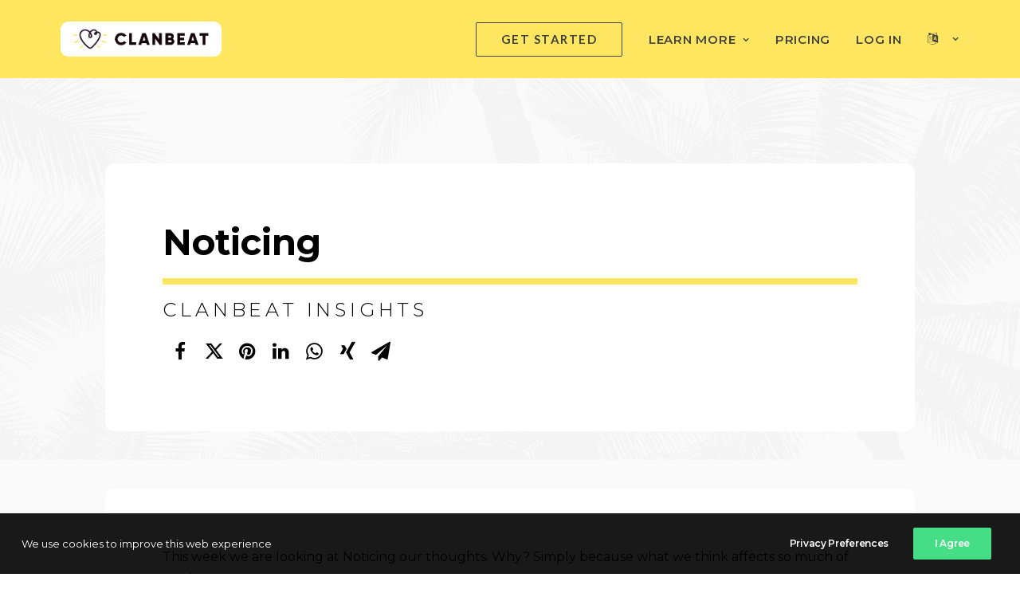

--- FILE ---
content_type: text/html; charset=UTF-8
request_url: https://ftp.clanbeat.com/noticing/
body_size: 24302
content:
<!DOCTYPE html>
<html class="no-touch" lang="en-US" xmlns="http://www.w3.org/1999/xhtml">
<head>
<meta http-equiv="Content-Type" content="text/html; charset=UTF-8">
<meta name="viewport" content="width=device-width, initial-scale=1">
<link rel="profile" href="https://gmpg.org/xfn/11">
<link rel="pingback" href="https://ftp.clanbeat.com/xmlrpc.php">
<meta name='robots' content='index, follow, max-image-preview:large, max-snippet:-1, max-video-preview:-1' />
	<style>img:is([sizes="auto" i], [sizes^="auto," i]) { contain-intrinsic-size: 3000px 1500px }</style>
	
	<!-- This site is optimized with the Yoast SEO plugin v26.8 - https://yoast.com/product/yoast-seo-wordpress/ -->
	<title>Noticing - Clanbeat</title>
	<meta name="description" content="This week we are looking at Noticing our thoughts. Why? Simply because what we think affects so much of our lives. By experiencing our thoughts, physical feelings, and emotions in more flexible ways, we can reduce the negative behaviors they often lead to." />
	<link rel="canonical" href="https://ftp.clanbeat.com/noticing/" />
	<meta property="og:locale" content="en_US" />
	<meta property="og:type" content="article" />
	<meta property="og:title" content="Noticing - Clanbeat" />
	<meta property="og:description" content="This week we are looking at Noticing our thoughts. Why? Simply because what we think affects so much of our lives. By experiencing our thoughts, physical feelings, and emotions in more flexible ways, we can reduce the negative behaviors they often lead to." />
	<meta property="og:url" content="https://ftp.clanbeat.com/noticing/" />
	<meta property="og:site_name" content="Clanbeat" />
	<meta property="article:published_time" content="2021-11-24T13:41:37+00:00" />
	<meta property="article:modified_time" content="2021-12-21T14:30:05+00:00" />
	<meta property="og:image" content="https://ftp.clanbeat.com/wp-content/uploads/2021/11/Noticing.jpg" />
	<meta property="og:image:width" content="1200" />
	<meta property="og:image:height" content="800" />
	<meta property="og:image:type" content="image/jpeg" />
	<meta name="author" content="Clanbeat" />
	<meta name="twitter:card" content="summary_large_image" />
	<meta name="twitter:label1" content="Written by" />
	<meta name="twitter:data1" content="Clanbeat" />
	<meta name="twitter:label2" content="Est. reading time" />
	<meta name="twitter:data2" content="5 minutes" />
	<script type="application/ld+json" class="yoast-schema-graph">{"@context":"https://schema.org","@graph":[{"@type":"Article","@id":"https://ftp.clanbeat.com/noticing/#article","isPartOf":{"@id":"https://ftp.clanbeat.com/noticing/"},"author":{"name":"Clanbeat","@id":"https://ftp.clanbeat.com/#/schema/person/15144ac67dc3e20b175362e3b642e355"},"headline":"Noticing","datePublished":"2021-11-24T13:41:37+00:00","dateModified":"2021-12-21T14:30:05+00:00","mainEntityOfPage":{"@id":"https://ftp.clanbeat.com/noticing/"},"wordCount":1750,"commentCount":0,"publisher":{"@id":"https://ftp.clanbeat.com/#organization"},"image":{"@id":"https://ftp.clanbeat.com/noticing/#primaryimage"},"thumbnailUrl":"https://ftp.clanbeat.com/wp-content/uploads/2021/11/Noticing.jpg","articleSection":["Blog","Well-being","Insights"],"inLanguage":"en-US","potentialAction":[{"@type":"CommentAction","name":"Comment","target":["https://ftp.clanbeat.com/noticing/#respond"]}]},{"@type":"WebPage","@id":"https://ftp.clanbeat.com/noticing/","url":"https://ftp.clanbeat.com/noticing/","name":"Noticing - Clanbeat","isPartOf":{"@id":"https://ftp.clanbeat.com/#website"},"primaryImageOfPage":{"@id":"https://ftp.clanbeat.com/noticing/#primaryimage"},"image":{"@id":"https://ftp.clanbeat.com/noticing/#primaryimage"},"thumbnailUrl":"https://ftp.clanbeat.com/wp-content/uploads/2021/11/Noticing.jpg","datePublished":"2021-11-24T13:41:37+00:00","dateModified":"2021-12-21T14:30:05+00:00","description":"This week we are looking at Noticing our thoughts. Why? Simply because what we think affects so much of our lives. By experiencing our thoughts, physical feelings, and emotions in more flexible ways, we can reduce the negative behaviors they often lead to.","breadcrumb":{"@id":"https://ftp.clanbeat.com/noticing/#breadcrumb"},"inLanguage":"en-US","potentialAction":[{"@type":"ReadAction","target":["https://ftp.clanbeat.com/noticing/"]}]},{"@type":"ImageObject","inLanguage":"en-US","@id":"https://ftp.clanbeat.com/noticing/#primaryimage","url":"https://ftp.clanbeat.com/wp-content/uploads/2021/11/Noticing.jpg","contentUrl":"https://ftp.clanbeat.com/wp-content/uploads/2021/11/Noticing.jpg","width":1200,"height":800},{"@type":"BreadcrumbList","@id":"https://ftp.clanbeat.com/noticing/#breadcrumb","itemListElement":[{"@type":"ListItem","position":1,"name":"Home","item":"https://ftp.clanbeat.com/"},{"@type":"ListItem","position":2,"name":"Noticing"}]},{"@type":"WebSite","@id":"https://ftp.clanbeat.com/#website","url":"https://ftp.clanbeat.com/","name":"Clanbeat","description":"let&#039;s take thoughtful action!","publisher":{"@id":"https://ftp.clanbeat.com/#organization"},"potentialAction":[{"@type":"SearchAction","target":{"@type":"EntryPoint","urlTemplate":"https://ftp.clanbeat.com/?s={search_term_string}"},"query-input":{"@type":"PropertyValueSpecification","valueRequired":true,"valueName":"search_term_string"}}],"inLanguage":"en-US"},{"@type":"Organization","@id":"https://ftp.clanbeat.com/#organization","name":"ClanBeat","url":"https://ftp.clanbeat.com/","logo":{"@type":"ImageObject","inLanguage":"en-US","@id":"https://ftp.clanbeat.com/#/schema/logo/image/","url":"https://www.clanbeat.com/wp-content/uploads/2021/05/LOGO-white.png","contentUrl":"https://www.clanbeat.com/wp-content/uploads/2021/05/LOGO-white.png","width":1211,"height":175,"caption":"ClanBeat"},"image":{"@id":"https://ftp.clanbeat.com/#/schema/logo/image/"}},{"@type":"Person","@id":"https://ftp.clanbeat.com/#/schema/person/15144ac67dc3e20b175362e3b642e355","name":"Clanbeat","image":{"@type":"ImageObject","inLanguage":"en-US","@id":"https://ftp.clanbeat.com/#/schema/person/image/","url":"https://secure.gravatar.com/avatar/edb4dbe0c26f824aea0a036be4f8780a?s=96&d=mm&r=g","contentUrl":"https://secure.gravatar.com/avatar/edb4dbe0c26f824aea0a036be4f8780a?s=96&d=mm&r=g","caption":"Clanbeat"}}]}</script>
	<!-- / Yoast SEO plugin. -->


<link rel='dns-prefetch' href='//www.googletagmanager.com' />
<link rel='dns-prefetch' href='//fonts.googleapis.com' />
<script>
window._wpemojiSettings = {"baseUrl":"https:\/\/s.w.org\/images\/core\/emoji\/15.0.3\/72x72\/","ext":".png","svgUrl":"https:\/\/s.w.org\/images\/core\/emoji\/15.0.3\/svg\/","svgExt":".svg","source":{"concatemoji":"https:\/\/ftp.clanbeat.com\/wp-includes\/js\/wp-emoji-release.min.js?ver=6.7.4"}};
/*! This file is auto-generated */
!function(i,n){var o,s,e;function c(e){try{var t={supportTests:e,timestamp:(new Date).valueOf()};sessionStorage.setItem(o,JSON.stringify(t))}catch(e){}}function p(e,t,n){e.clearRect(0,0,e.canvas.width,e.canvas.height),e.fillText(t,0,0);var t=new Uint32Array(e.getImageData(0,0,e.canvas.width,e.canvas.height).data),r=(e.clearRect(0,0,e.canvas.width,e.canvas.height),e.fillText(n,0,0),new Uint32Array(e.getImageData(0,0,e.canvas.width,e.canvas.height).data));return t.every(function(e,t){return e===r[t]})}function u(e,t,n){switch(t){case"flag":return n(e,"\ud83c\udff3\ufe0f\u200d\u26a7\ufe0f","\ud83c\udff3\ufe0f\u200b\u26a7\ufe0f")?!1:!n(e,"\ud83c\uddfa\ud83c\uddf3","\ud83c\uddfa\u200b\ud83c\uddf3")&&!n(e,"\ud83c\udff4\udb40\udc67\udb40\udc62\udb40\udc65\udb40\udc6e\udb40\udc67\udb40\udc7f","\ud83c\udff4\u200b\udb40\udc67\u200b\udb40\udc62\u200b\udb40\udc65\u200b\udb40\udc6e\u200b\udb40\udc67\u200b\udb40\udc7f");case"emoji":return!n(e,"\ud83d\udc26\u200d\u2b1b","\ud83d\udc26\u200b\u2b1b")}return!1}function f(e,t,n){var r="undefined"!=typeof WorkerGlobalScope&&self instanceof WorkerGlobalScope?new OffscreenCanvas(300,150):i.createElement("canvas"),a=r.getContext("2d",{willReadFrequently:!0}),o=(a.textBaseline="top",a.font="600 32px Arial",{});return e.forEach(function(e){o[e]=t(a,e,n)}),o}function t(e){var t=i.createElement("script");t.src=e,t.defer=!0,i.head.appendChild(t)}"undefined"!=typeof Promise&&(o="wpEmojiSettingsSupports",s=["flag","emoji"],n.supports={everything:!0,everythingExceptFlag:!0},e=new Promise(function(e){i.addEventListener("DOMContentLoaded",e,{once:!0})}),new Promise(function(t){var n=function(){try{var e=JSON.parse(sessionStorage.getItem(o));if("object"==typeof e&&"number"==typeof e.timestamp&&(new Date).valueOf()<e.timestamp+604800&&"object"==typeof e.supportTests)return e.supportTests}catch(e){}return null}();if(!n){if("undefined"!=typeof Worker&&"undefined"!=typeof OffscreenCanvas&&"undefined"!=typeof URL&&URL.createObjectURL&&"undefined"!=typeof Blob)try{var e="postMessage("+f.toString()+"("+[JSON.stringify(s),u.toString(),p.toString()].join(",")+"));",r=new Blob([e],{type:"text/javascript"}),a=new Worker(URL.createObjectURL(r),{name:"wpTestEmojiSupports"});return void(a.onmessage=function(e){c(n=e.data),a.terminate(),t(n)})}catch(e){}c(n=f(s,u,p))}t(n)}).then(function(e){for(var t in e)n.supports[t]=e[t],n.supports.everything=n.supports.everything&&n.supports[t],"flag"!==t&&(n.supports.everythingExceptFlag=n.supports.everythingExceptFlag&&n.supports[t]);n.supports.everythingExceptFlag=n.supports.everythingExceptFlag&&!n.supports.flag,n.DOMReady=!1,n.readyCallback=function(){n.DOMReady=!0}}).then(function(){return e}).then(function(){var e;n.supports.everything||(n.readyCallback(),(e=n.source||{}).concatemoji?t(e.concatemoji):e.wpemoji&&e.twemoji&&(t(e.twemoji),t(e.wpemoji)))}))}((window,document),window._wpemojiSettings);
</script>
<link rel="preload" as="style" onload="this.onload=null;this.rel='stylesheet'" id='sgr-css' href='https://ftp.clanbeat.com/wp-content/plugins/simple-google-recaptcha/sgr.css?ver=1664292414' media='all' />
<style id='wp-emoji-styles-inline-css'>

	img.wp-smiley, img.emoji {
		display: inline !important;
		border: none !important;
		box-shadow: none !important;
		height: 1em !important;
		width: 1em !important;
		margin: 0 0.07em !important;
		vertical-align: -0.1em !important;
		background: none !important;
		padding: 0 !important;
	}
</style>
<link rel='stylesheet' id='wp-block-library-css' href='https://ftp.clanbeat.com/wp-includes/css/dist/block-library/style.min.css?ver=6.7.4' media='all' />
<style id='classic-theme-styles-inline-css'>
/*! This file is auto-generated */
.wp-block-button__link{color:#fff;background-color:#32373c;border-radius:9999px;box-shadow:none;text-decoration:none;padding:calc(.667em + 2px) calc(1.333em + 2px);font-size:1.125em}.wp-block-file__button{background:#32373c;color:#fff;text-decoration:none}
</style>
<style id='global-styles-inline-css'>
:root{--wp--preset--aspect-ratio--square: 1;--wp--preset--aspect-ratio--4-3: 4/3;--wp--preset--aspect-ratio--3-4: 3/4;--wp--preset--aspect-ratio--3-2: 3/2;--wp--preset--aspect-ratio--2-3: 2/3;--wp--preset--aspect-ratio--16-9: 16/9;--wp--preset--aspect-ratio--9-16: 9/16;--wp--preset--color--black: #000000;--wp--preset--color--cyan-bluish-gray: #abb8c3;--wp--preset--color--white: #ffffff;--wp--preset--color--pale-pink: #f78da7;--wp--preset--color--vivid-red: #cf2e2e;--wp--preset--color--luminous-vivid-orange: #ff6900;--wp--preset--color--luminous-vivid-amber: #fcb900;--wp--preset--color--light-green-cyan: #7bdcb5;--wp--preset--color--vivid-green-cyan: #00d084;--wp--preset--color--pale-cyan-blue: #8ed1fc;--wp--preset--color--vivid-cyan-blue: #0693e3;--wp--preset--color--vivid-purple: #9b51e0;--wp--preset--gradient--vivid-cyan-blue-to-vivid-purple: linear-gradient(135deg,rgba(6,147,227,1) 0%,rgb(155,81,224) 100%);--wp--preset--gradient--light-green-cyan-to-vivid-green-cyan: linear-gradient(135deg,rgb(122,220,180) 0%,rgb(0,208,130) 100%);--wp--preset--gradient--luminous-vivid-amber-to-luminous-vivid-orange: linear-gradient(135deg,rgba(252,185,0,1) 0%,rgba(255,105,0,1) 100%);--wp--preset--gradient--luminous-vivid-orange-to-vivid-red: linear-gradient(135deg,rgba(255,105,0,1) 0%,rgb(207,46,46) 100%);--wp--preset--gradient--very-light-gray-to-cyan-bluish-gray: linear-gradient(135deg,rgb(238,238,238) 0%,rgb(169,184,195) 100%);--wp--preset--gradient--cool-to-warm-spectrum: linear-gradient(135deg,rgb(74,234,220) 0%,rgb(151,120,209) 20%,rgb(207,42,186) 40%,rgb(238,44,130) 60%,rgb(251,105,98) 80%,rgb(254,248,76) 100%);--wp--preset--gradient--blush-light-purple: linear-gradient(135deg,rgb(255,206,236) 0%,rgb(152,150,240) 100%);--wp--preset--gradient--blush-bordeaux: linear-gradient(135deg,rgb(254,205,165) 0%,rgb(254,45,45) 50%,rgb(107,0,62) 100%);--wp--preset--gradient--luminous-dusk: linear-gradient(135deg,rgb(255,203,112) 0%,rgb(199,81,192) 50%,rgb(65,88,208) 100%);--wp--preset--gradient--pale-ocean: linear-gradient(135deg,rgb(255,245,203) 0%,rgb(182,227,212) 50%,rgb(51,167,181) 100%);--wp--preset--gradient--electric-grass: linear-gradient(135deg,rgb(202,248,128) 0%,rgb(113,206,126) 100%);--wp--preset--gradient--midnight: linear-gradient(135deg,rgb(2,3,129) 0%,rgb(40,116,252) 100%);--wp--preset--font-size--small: 13px;--wp--preset--font-size--medium: 20px;--wp--preset--font-size--large: 36px;--wp--preset--font-size--x-large: 42px;--wp--preset--spacing--20: 0.44rem;--wp--preset--spacing--30: 0.67rem;--wp--preset--spacing--40: 1rem;--wp--preset--spacing--50: 1.5rem;--wp--preset--spacing--60: 2.25rem;--wp--preset--spacing--70: 3.38rem;--wp--preset--spacing--80: 5.06rem;--wp--preset--shadow--natural: 6px 6px 9px rgba(0, 0, 0, 0.2);--wp--preset--shadow--deep: 12px 12px 50px rgba(0, 0, 0, 0.4);--wp--preset--shadow--sharp: 6px 6px 0px rgba(0, 0, 0, 0.2);--wp--preset--shadow--outlined: 6px 6px 0px -3px rgba(255, 255, 255, 1), 6px 6px rgba(0, 0, 0, 1);--wp--preset--shadow--crisp: 6px 6px 0px rgba(0, 0, 0, 1);}:where(.is-layout-flex){gap: 0.5em;}:where(.is-layout-grid){gap: 0.5em;}body .is-layout-flex{display: flex;}.is-layout-flex{flex-wrap: wrap;align-items: center;}.is-layout-flex > :is(*, div){margin: 0;}body .is-layout-grid{display: grid;}.is-layout-grid > :is(*, div){margin: 0;}:where(.wp-block-columns.is-layout-flex){gap: 2em;}:where(.wp-block-columns.is-layout-grid){gap: 2em;}:where(.wp-block-post-template.is-layout-flex){gap: 1.25em;}:where(.wp-block-post-template.is-layout-grid){gap: 1.25em;}.has-black-color{color: var(--wp--preset--color--black) !important;}.has-cyan-bluish-gray-color{color: var(--wp--preset--color--cyan-bluish-gray) !important;}.has-white-color{color: var(--wp--preset--color--white) !important;}.has-pale-pink-color{color: var(--wp--preset--color--pale-pink) !important;}.has-vivid-red-color{color: var(--wp--preset--color--vivid-red) !important;}.has-luminous-vivid-orange-color{color: var(--wp--preset--color--luminous-vivid-orange) !important;}.has-luminous-vivid-amber-color{color: var(--wp--preset--color--luminous-vivid-amber) !important;}.has-light-green-cyan-color{color: var(--wp--preset--color--light-green-cyan) !important;}.has-vivid-green-cyan-color{color: var(--wp--preset--color--vivid-green-cyan) !important;}.has-pale-cyan-blue-color{color: var(--wp--preset--color--pale-cyan-blue) !important;}.has-vivid-cyan-blue-color{color: var(--wp--preset--color--vivid-cyan-blue) !important;}.has-vivid-purple-color{color: var(--wp--preset--color--vivid-purple) !important;}.has-black-background-color{background-color: var(--wp--preset--color--black) !important;}.has-cyan-bluish-gray-background-color{background-color: var(--wp--preset--color--cyan-bluish-gray) !important;}.has-white-background-color{background-color: var(--wp--preset--color--white) !important;}.has-pale-pink-background-color{background-color: var(--wp--preset--color--pale-pink) !important;}.has-vivid-red-background-color{background-color: var(--wp--preset--color--vivid-red) !important;}.has-luminous-vivid-orange-background-color{background-color: var(--wp--preset--color--luminous-vivid-orange) !important;}.has-luminous-vivid-amber-background-color{background-color: var(--wp--preset--color--luminous-vivid-amber) !important;}.has-light-green-cyan-background-color{background-color: var(--wp--preset--color--light-green-cyan) !important;}.has-vivid-green-cyan-background-color{background-color: var(--wp--preset--color--vivid-green-cyan) !important;}.has-pale-cyan-blue-background-color{background-color: var(--wp--preset--color--pale-cyan-blue) !important;}.has-vivid-cyan-blue-background-color{background-color: var(--wp--preset--color--vivid-cyan-blue) !important;}.has-vivid-purple-background-color{background-color: var(--wp--preset--color--vivid-purple) !important;}.has-black-border-color{border-color: var(--wp--preset--color--black) !important;}.has-cyan-bluish-gray-border-color{border-color: var(--wp--preset--color--cyan-bluish-gray) !important;}.has-white-border-color{border-color: var(--wp--preset--color--white) !important;}.has-pale-pink-border-color{border-color: var(--wp--preset--color--pale-pink) !important;}.has-vivid-red-border-color{border-color: var(--wp--preset--color--vivid-red) !important;}.has-luminous-vivid-orange-border-color{border-color: var(--wp--preset--color--luminous-vivid-orange) !important;}.has-luminous-vivid-amber-border-color{border-color: var(--wp--preset--color--luminous-vivid-amber) !important;}.has-light-green-cyan-border-color{border-color: var(--wp--preset--color--light-green-cyan) !important;}.has-vivid-green-cyan-border-color{border-color: var(--wp--preset--color--vivid-green-cyan) !important;}.has-pale-cyan-blue-border-color{border-color: var(--wp--preset--color--pale-cyan-blue) !important;}.has-vivid-cyan-blue-border-color{border-color: var(--wp--preset--color--vivid-cyan-blue) !important;}.has-vivid-purple-border-color{border-color: var(--wp--preset--color--vivid-purple) !important;}.has-vivid-cyan-blue-to-vivid-purple-gradient-background{background: var(--wp--preset--gradient--vivid-cyan-blue-to-vivid-purple) !important;}.has-light-green-cyan-to-vivid-green-cyan-gradient-background{background: var(--wp--preset--gradient--light-green-cyan-to-vivid-green-cyan) !important;}.has-luminous-vivid-amber-to-luminous-vivid-orange-gradient-background{background: var(--wp--preset--gradient--luminous-vivid-amber-to-luminous-vivid-orange) !important;}.has-luminous-vivid-orange-to-vivid-red-gradient-background{background: var(--wp--preset--gradient--luminous-vivid-orange-to-vivid-red) !important;}.has-very-light-gray-to-cyan-bluish-gray-gradient-background{background: var(--wp--preset--gradient--very-light-gray-to-cyan-bluish-gray) !important;}.has-cool-to-warm-spectrum-gradient-background{background: var(--wp--preset--gradient--cool-to-warm-spectrum) !important;}.has-blush-light-purple-gradient-background{background: var(--wp--preset--gradient--blush-light-purple) !important;}.has-blush-bordeaux-gradient-background{background: var(--wp--preset--gradient--blush-bordeaux) !important;}.has-luminous-dusk-gradient-background{background: var(--wp--preset--gradient--luminous-dusk) !important;}.has-pale-ocean-gradient-background{background: var(--wp--preset--gradient--pale-ocean) !important;}.has-electric-grass-gradient-background{background: var(--wp--preset--gradient--electric-grass) !important;}.has-midnight-gradient-background{background: var(--wp--preset--gradient--midnight) !important;}.has-small-font-size{font-size: var(--wp--preset--font-size--small) !important;}.has-medium-font-size{font-size: var(--wp--preset--font-size--medium) !important;}.has-large-font-size{font-size: var(--wp--preset--font-size--large) !important;}.has-x-large-font-size{font-size: var(--wp--preset--font-size--x-large) !important;}
:where(.wp-block-post-template.is-layout-flex){gap: 1.25em;}:where(.wp-block-post-template.is-layout-grid){gap: 1.25em;}
:where(.wp-block-columns.is-layout-flex){gap: 2em;}:where(.wp-block-columns.is-layout-grid){gap: 2em;}
:root :where(.wp-block-pullquote){font-size: 1.5em;line-height: 1.6;}
</style>
<link rel="preload" as="style" onload="this.onload=null;this.rel='stylesheet'" id='nbcpf-intlTelInput-style-css' href='https://ftp.clanbeat.com/wp-content/plugins/country-phone-field-contact-form-7/assets/css/intlTelInput.min.css?ver=6.7.4' media='all' />
<link rel="preload" as="style" onload="this.onload=null;this.rel='stylesheet'" id='nbcpf-countryFlag-style-css' href='https://ftp.clanbeat.com/wp-content/plugins/country-phone-field-contact-form-7/assets/css/countrySelect.min.css?ver=6.7.4' media='all' />
<link rel='stylesheet' id='uncodefont-google-css' href='//fonts.googleapis.com/css?family=Lato%3A100%2C100italic%2C300%2C300italic%2Cregular%2Citalic%2C700%2C700italic%2C900%2C900italic%7CPT+Sans%3Aregular%2Citalic%2C700%2C700italic%7CMontserrat%3A100%2C100italic%2C200%2C200italic%2C300%2C300italic%2Cregular%2Citalic%2C500%2C500italic%2C600%2C600italic%2C700%2C700italic%2C800%2C800italic%2C900%2C900italic%7CDidact+Gothic%3Aregular&#038;subset=latin%2Clatin-ext%2Ccyrillic%2Ccyrillic-ext%2Cvietnamese%2Cgreek%2Cgreek-ext&#038;ver=2.9.1.3' media='all' />
<link rel="preload" as="style" onload="this.onload=null;this.rel='stylesheet'" id='uncode-privacy-css' href='https://ftp.clanbeat.com/wp-content/plugins/uncode-privacy/assets/css/uncode-privacy-public.css?ver=2.2.4' media='all' />
<link rel="preload" as="style" onload="this.onload=null;this.rel='stylesheet'" id='mc4wp-form-basic-css' href='https://ftp.clanbeat.com/wp-content/plugins/mailchimp-for-wp/assets/css/form-basic.css?ver=4.10.1' media='all' />
<link rel='stylesheet' id='uncode-style-css' href='https://ftp.clanbeat.com/wp-content/themes/uncode/library/css/style-core.css' media='all' />
<style id='uncode-style-inline-css'>

@media (max-width: 959px) { .navbar-brand > * { height: 36px !important;}}
@media (min-width: 960px) { .limit-width { max-width: 1200px; margin: auto;}}
.menu-primary ul.menu-smart > li > a, .menu-primary ul.menu-smart li.dropdown > a, .menu-primary ul.menu-smart li.mega-menu > a, .vmenu-container ul.menu-smart > li > a, .vmenu-container ul.menu-smart li.dropdown > a { text-transform: uppercase; }
.menu-primary ul.menu-smart ul a, .vmenu-container ul.menu-smart ul a { text-transform: uppercase; }
#changer-back-color { transition: background-color 1000ms cubic-bezier(0.25, 1, 0.5, 1) !important; } #changer-back-color > div { transition: opacity 1000ms cubic-bezier(0.25, 1, 0.5, 1) !important; } body.bg-changer-init.disable-hover .main-wrapper .style-light,  body.bg-changer-init.disable-hover .main-wrapper .style-light h1,  body.bg-changer-init.disable-hover .main-wrapper .style-light h2, body.bg-changer-init.disable-hover .main-wrapper .style-light h3, body.bg-changer-init.disable-hover .main-wrapper .style-light h4, body.bg-changer-init.disable-hover .main-wrapper .style-light h5, body.bg-changer-init.disable-hover .main-wrapper .style-light h6, body.bg-changer-init.disable-hover .main-wrapper .style-light a, body.bg-changer-init.disable-hover .main-wrapper .style-dark, body.bg-changer-init.disable-hover .main-wrapper .style-dark h1, body.bg-changer-init.disable-hover .main-wrapper .style-dark h2, body.bg-changer-init.disable-hover .main-wrapper .style-dark h3, body.bg-changer-init.disable-hover .main-wrapper .style-dark h4, body.bg-changer-init.disable-hover .main-wrapper .style-dark h5, body.bg-changer-init.disable-hover .main-wrapper .style-dark h6, body.bg-changer-init.disable-hover .main-wrapper .style-dark a { transition: color 1000ms cubic-bezier(0.25, 1, 0.5, 1) !important; }
</style>
<link rel="preload" as="style" onload="this.onload=null;this.rel='stylesheet'" id='uncode-style-owlcarousel-css' href='https://ftp.clanbeat.com/wp-content/themes/uncode/library/css/style-owlcarousel.css?ver=all' media='all' />
<link rel="preload" as="style" onload="this.onload=null;this.rel='stylesheet'" id='uncode-style-share-css' href='https://ftp.clanbeat.com/wp-content/themes/uncode/library/css/style-share.css?ver=all' media='all' />
<link rel="preload" as="style" onload="this.onload=null;this.rel='stylesheet'" id='uncode-style-iconbox-css' href='https://ftp.clanbeat.com/wp-content/themes/uncode/library/css/style-iconbox.css?ver=all' media='all' />
<link rel="preload" as="style" onload="this.onload=null;this.rel='stylesheet'" id='uncode-style-dividers-css' href='https://ftp.clanbeat.com/wp-content/themes/uncode/library/css/style-dividers.css?ver=all' media='all' />
<link rel="preload" as="style" onload="this.onload=null;this.rel='stylesheet'" id='uncode-style-utils-css' href='https://ftp.clanbeat.com/wp-content/themes/uncode/library/css/style-utils.css?ver=all' media='all' />
<link rel="preload" as="style" onload="this.onload=null;this.rel='stylesheet'" id='uncode-icons-css' href='https://ftp.clanbeat.com/wp-content/themes/uncode/library/css/uncode-icons.css' media='all' />
<link rel="preload" as="style" onload="this.onload=null;this.rel='stylesheet'" id='uncode-custom-style-css' href='https://ftp.clanbeat.com/wp-content/themes/uncode/library/css/style-custom.css' media='all' />
<style id='uncode-custom-style-inline-css'>
.btn-radius {border-radius:10em !important;} .wpcf7 input[type="text"], .wpcf7 input[type="email"], .wpcf7 input[type="tel"], .wpcf7 input[type="textarea"], textarea { font-weight:300; font-size:16px; background-color:#f8f8f8; border:none; border-radius:10px; width:100%; padding:3%; }.player {border-radius:10px;overflow:hidden;z-index:1;}.grecaptcha-badge {display:none !important;}.asp_product_item {display:block;margin-top:12px;margin-bottom:12px;padding:16px;}.asp_product_item_thumbnail img {width:80px;height:80px;float:left;margin-right:10px;}.asp_product_name {float:left;font-size:24px;font-weight:bold;line-height:75px;}.asp_product_description {margin:15px 0 15px 0;border-bottom:1px solid #EEEEEE;}.asp_price_container {font-family:Montserrat!important;font-size:24px!important;font-weight:500!important;line-height:32px!important;margin:24px 0px!important;}.asp_price_container .asp_under_price_line {}.asp_product_item_amount_input_container, .asp_product_custom_field_input_container, .asp_product_currency_input_container{margin:12px 0 24px 0;}.asp_product_item_qty_input_container{margin:10px 0;}.asp_product_item_qty_input{max-width:50px;}.asp_post_item {width:90%;}.asp_post_item_top {display:block;}.asp_post_thumbnail img {width:33%!important;}.asp_post_title {font-family:Montserrat;font-size:36px!important;font-weight:700;margin-top:24px;}.asp_product_buy_button input {display:inline-block;padding:24px 36px;}.asp_product_buy_button input::placeholder {font-style:italic;color:#bbb;}.asp_product_buy_button {display:block;}.asp_product_buy_btn{padding:16px 40px!important;text-transform:none;border-radius:25px!important;height:64px!important;}.asp_product_buy_btn:hover{transition:none;text-transform:none;}.asp_product_buy_btn span {vertical-align:middle;}@media (max-width:500px) {.asp_product_buy_btn {min-width:200px;}.asp-stripe-form {text-align:center;}.asp_price_container {text-align:center;}}.asp_product_buy_btn.blue {background:#FEE661!important;color:#000000 !important;}.asp_product_buy_btn.blue:hover {background:#FDE97F!important;}.asp_product_buy_btn.green {background:#FEE661!important;color:#000000 !important;}.asp_product_buy_btn.green:hover {background:#FDE97F!important;}input[type="submit"],input[type="reset"],input[type="button"],button[type="submit"] {font-size:16px;padding:13px 31px;}.btn,.btn-link {font-size:16px;}.wp-asp-grid button {background:#FEE661;color:white;padding:16px 24px;font-weight:normal;line-height:normal;}.wp-asp-grid button:hover {background:#fafafa;}.wp-asp-grid {font-family:Montserrat;}.wp-asp-grid a,.wp-asp-grid a:hover,.wp-asp-grid a:active,.wp-asp-grid a:focus {text-decoration:none;box-shadow:none;border:none;}.wp-asp-grid a, .wp-asp-grid button {outline:0;}.wp-asp-grid-item {width:auto;border:none;background:#fafafa;position:relative;margin:0px 1% 10px 0px;padding:7px;}.wp-asp-grid-row {width:100%;clear:both;margin:5px 0;margin-bottom:20px;padding:0;}.wp-asp-post-grid {display:inline-block;clear:both;width:100%;}.wp-asp-product-name {text-align:center;font-weight:bold;font-size:1em;margin:5px;padding-bottom:60px;}.wp-asp-product-thumb {text-align:center;margin:12px 12px 12px 12px;}.wp-asp-product-thumb img {margin:0 auto;min-height:128px;min-width:128px;width:100%;max-width:100%;}.wp-asp-product-price {text-align:center;margin-bottom:10px;font-size:0.9em;}.wp-asp-view-product-btn {bottom:15px;left:0;position:absolute;width:100%;text-align:center;}.wp-asp-view-product-btn button {border-radius:4px;border:none;background:#FEE661!important;color:#000000!important;text-transform:none;font-family:Montserrat!important;font-size:1em;line-height:1em;border-radius:25px!important;}#wp-asp-search-form{text-align:center;margin-bottom:20px;}.wp-asp-listing-search-field{width:90%;max-width:90%;text-align:center;position:relative;height:35px;margin:0 auto;}.wp-asp-listing-search-field input {vertical-align:middle;height:35px;padding:5px;box-sizing:border-box;width:100%;display:inline-block;line-height:normal;}.wp-asp-listing-search-field button {box-sizing:border-box;vertical-align:middle;padding:5px 5px;height:35px;width:35px;margin:0;position:absolute;top:0;right:0;}.wp-asp-listing-search-submit button span {font-size:20px;height:20px;width:20px;}.wp-asp-search-res-text {text-align:center;margin-bottom:20px;}.wp-asp-search-res-text a {color:#000;}.wp-asp-search-res-text a:hover, .wp-asp-search-res-text a:focus, .wp-asp-search-res-text a:active {border-bottom:1px solid grey;}
</style>
<link rel="preload" as="style" onload="this.onload=null;this.rel='stylesheet'" id='__EPYT__style-css' href='https://ftp.clanbeat.com/wp-content/plugins/youtube-embed-plus/styles/ytprefs.min.css?ver=14.2.4' media='all' />
<style id='__EPYT__style-inline-css'>

                .epyt-gallery-thumb {
                        width: 33.333%;
                }
                
</style>
<link rel="preload" as="style" onload="this.onload=null;this.rel='stylesheet'" id='child-style-css' href='https://ftp.clanbeat.com/wp-content/themes/uncode-child/style.css' media='all' />
<script id="sgr-js-extra">
var sgr = {"sgr_site_key":"6LcDTLEZAAAAAPGNKu92fNoT-mffQr_8j4bbf5gO"};
</script>
<script src="https://ftp.clanbeat.com/wp-content/plugins/simple-google-recaptcha/sgr.js?ver=1664292414" id="sgr-js"></script>
<script src="https://ftp.clanbeat.com/wp-content/plugins/svg-support/vendor/DOMPurify/DOMPurify.min.js?ver=1.0.1" id="bodhi-dompurify-library-js"></script>
<script src="https://ftp.clanbeat.com/wp-includes/js/jquery/jquery.min.js?ver=3.7.1" id="jquery-core-js"></script>
<script src="https://ftp.clanbeat.com/wp-includes/js/jquery/jquery-migrate.min.js?ver=3.4.1" id="jquery-migrate-js"></script>
<script id="cf7rl-redirect_method-js-extra">
var cf7rl_ajax_object = {"cf7rl_ajax_url":"https:\/\/ftp.clanbeat.com\/wp-admin\/admin-ajax.php","cf7rl_forms":"[\"|85052|url|https:\\\/\\\/www.clanbeat.com\\\/uus-konto\\\/|0|\",\"|84527|url|https:\\\/\\\/www.clanbeat.com\\\/new-account\\\/|0|\"]"};
</script>
<script src="https://ftp.clanbeat.com/wp-content/plugins/cf7-redirect-thank-you-page/includes/../assets/js/redirect_method.js" id="cf7rl-redirect_method-js"></script>
<script src="https://ftp.clanbeat.com/wp-content/plugins/svg-support/js/min/svgs-inline-min.js?ver=2.5.8" id="bodhi_svg_inline-js"></script>
<script id="bodhi_svg_inline-js-after">
cssTarget={"Bodhi":"img.style-svg","ForceInlineSVG":"style-svg"};ForceInlineSVGActive="false";frontSanitizationEnabled="on";
</script>
<script id="uncode-init-js-extra">
var SiteParameters = {"days":"days","hours":"hours","minutes":"minutes","seconds":"seconds","constant_scroll":"on","scroll_speed":"2","parallax_factor":"0.25","loading":"Loading\u2026","slide_name":"slide","slide_footer":"footer","ajax_url":"https:\/\/ftp.clanbeat.com\/wp-admin\/admin-ajax.php","nonce_adaptive_images":"d1c2855d94","nonce_srcset_async":"d90d109312","enable_debug":"","block_mobile_videos":"","is_frontend_editor":"","main_width":["1200","px"],"mobile_parallax_allowed":"","listen_for_screen_update":"1","wireframes_plugin_active":"1","sticky_elements":"off","resize_quality":"100","register_metadata":"1","bg_changer_time":"1000","update_wc_fragments":"1","optimize_shortpixel_image":"","menu_mobile_offcanvas_gap":"45","custom_cursor_selector":"[href], .trigger-overlay, .owl-next, .owl-prev, .owl-dot, input[type=\"submit\"], input[type=\"checkbox\"], button[type=\"submit\"], a[class^=\"ilightbox\"], .ilightbox-thumbnail, .ilightbox-prev, .ilightbox-next, .overlay-close, .unmodal-close, .qty-inset > span, .share-button li, .uncode-post-titles .tmb.tmb-click-area, .btn-link, .tmb-click-row .t-inside, .lg-outer button, .lg-thumb img, a[data-lbox], .uncode-close-offcanvas-overlay, .uncode-nav-next, .uncode-nav-prev, .uncode-nav-index","mobile_parallax_animation":"","lbox_enhanced":"","native_media_player":"","vimeoPlayerParams":"?autoplay=0","ajax_filter_key_search":"key","ajax_filter_key_unfilter":"unfilter","index_pagination_disable_scroll":"","index_pagination_scroll_to":"","uncode_wc_popup_cart_qty":"","disable_hover_hack":"","uncode_nocookie":"","menuHideOnClick":"1","smoothScroll":"","smoothScrollDisableHover":"","smoothScrollQuery":"960","uncode_force_onepage_dots":"","uncode_smooth_scroll_safe":"","uncode_lb_add_galleries":", .gallery","uncode_lb_add_items":", .gallery .gallery-item a"};
</script>
<script src="https://ftp.clanbeat.com/wp-content/themes/uncode/library/js/init.min.js" id="uncode-init-js"></script>

<!-- Google tag (gtag.js) snippet added by Site Kit -->
<!-- Google Analytics snippet added by Site Kit -->
<script src="https://www.googletagmanager.com/gtag/js?id=G-XHH0MHRZ8Z" id="google_gtagjs-js" async></script>
<script id="google_gtagjs-js-after">
window.dataLayer = window.dataLayer || [];function gtag(){dataLayer.push(arguments);}
gtag("set","linker",{"domains":["ftp.clanbeat.com"]});
gtag("js", new Date());
gtag("set", "developer_id.dZTNiMT", true);
gtag("config", "G-XHH0MHRZ8Z");
</script>
<script id="__ytprefs__-js-extra">
var _EPYT_ = {"ajaxurl":"https:\/\/ftp.clanbeat.com\/wp-admin\/admin-ajax.php","security":"4ee9eaf25e","gallery_scrolloffset":"20","eppathtoscripts":"https:\/\/ftp.clanbeat.com\/wp-content\/plugins\/youtube-embed-plus\/scripts\/","eppath":"https:\/\/ftp.clanbeat.com\/wp-content\/plugins\/youtube-embed-plus\/","epresponsiveselector":"[\"iframe.__youtube_prefs__\",\"iframe[src*='youtube.com']\",\"iframe[src*='youtube-nocookie.com']\",\"iframe[data-ep-src*='youtube.com']\",\"iframe[data-ep-src*='youtube-nocookie.com']\",\"iframe[data-ep-gallerysrc*='youtube.com']\"]","epdovol":"1","version":"14.2.4","evselector":"iframe.__youtube_prefs__[src], iframe[src*=\"youtube.com\/embed\/\"], iframe[src*=\"youtube-nocookie.com\/embed\/\"]","ajax_compat":"","maxres_facade":"eager","ytapi_load":"light","pause_others":"","stopMobileBuffer":"1","facade_mode":"","not_live_on_channel":""};
</script>
<script src="https://ftp.clanbeat.com/wp-content/plugins/youtube-embed-plus/scripts/ytprefs.min.js?ver=14.2.4" id="__ytprefs__-js"></script>
<script></script><link rel="https://api.w.org/" href="https://ftp.clanbeat.com/wp-json/" /><link rel="alternate" title="JSON" type="application/json" href="https://ftp.clanbeat.com/wp-json/wp/v2/posts/87949" /><link rel="EditURI" type="application/rsd+xml" title="RSD" href="https://ftp.clanbeat.com/xmlrpc.php?rsd" />

<link rel='shortlink' href='https://ftp.clanbeat.com/?p=87949' />
<link rel="alternate" title="oEmbed (JSON)" type="application/json+oembed" href="https://ftp.clanbeat.com/wp-json/oembed/1.0/embed?url=https%3A%2F%2Fftp.clanbeat.com%2Fnoticing%2F" />
<link rel="alternate" title="oEmbed (XML)" type="text/xml+oembed" href="https://ftp.clanbeat.com/wp-json/oembed/1.0/embed?url=https%3A%2F%2Fftp.clanbeat.com%2Fnoticing%2F&#038;format=xml" />
<meta name="generator" content="Site Kit by Google 1.170.0" /><style>.recentcomments a{display:inline !important;padding:0 !important;margin:0 !important;}</style><script>(()=>{var o=[],i={};["on","off","toggle","show"].forEach((l=>{i[l]=function(){o.push([l,arguments])}})),window.Boxzilla=i,window.boxzilla_queue=o})();</script>
<!-- Google Tag Manager snippet added by Site Kit -->
<script>
			( function( w, d, s, l, i ) {
				w[l] = w[l] || [];
				w[l].push( {'gtm.start': new Date().getTime(), event: 'gtm.js'} );
				var f = d.getElementsByTagName( s )[0],
					j = d.createElement( s ), dl = l != 'dataLayer' ? '&l=' + l : '';
				j.async = true;
				j.src = 'https://www.googletagmanager.com/gtm.js?id=' + i + dl;
				f.parentNode.insertBefore( j, f );
			} )( window, document, 'script', 'dataLayer', 'GTM-TVX7587' );
			
</script>

<!-- End Google Tag Manager snippet added by Site Kit -->
<link rel="icon" href="https://ftp.clanbeat.com/wp-content/uploads/2022/02/cropped-PROFIIL-32x32.png" sizes="32x32" />
<link rel="icon" href="https://ftp.clanbeat.com/wp-content/uploads/2022/02/cropped-PROFIIL-192x192.png" sizes="192x192" />
<link rel="apple-touch-icon" href="https://ftp.clanbeat.com/wp-content/uploads/2022/02/cropped-PROFIIL-180x180.png" />
<meta name="msapplication-TileImage" content="https://ftp.clanbeat.com/wp-content/uploads/2022/02/cropped-PROFIIL-270x270.png" />
		<!-- Facebook Pixel Code -->
		<script>
			var aepc_pixel = {"pixel_id":"357802878667371","user":{},"enable_advanced_events":"yes","fire_delay":"0","can_use_sku":"yes"},
				aepc_pixel_args = [],
				aepc_extend_args = function( args ) {
					if ( typeof args === 'undefined' ) {
						args = {};
					}

					for(var key in aepc_pixel_args)
						args[key] = aepc_pixel_args[key];

					return args;
				};

			// Extend args
			if ( 'yes' === aepc_pixel.enable_advanced_events ) {
				aepc_pixel_args.userAgent = navigator.userAgent;
				aepc_pixel_args.language = navigator.language;

				if ( document.referrer.indexOf( document.domain ) < 0 ) {
					aepc_pixel_args.referrer = document.referrer;
				}
			}

						!function(f,b,e,v,n,t,s){if(f.fbq)return;n=f.fbq=function(){n.callMethod?
				n.callMethod.apply(n,arguments):n.queue.push(arguments)};if(!f._fbq)f._fbq=n;
				n.push=n;n.loaded=!0;n.version='2.0';n.agent='dvpixelcaffeinewordpress';n.queue=[];t=b.createElement(e);t.async=!0;
				t.src=v;s=b.getElementsByTagName(e)[0];s.parentNode.insertBefore(t,s)}(window,
				document,'script','https://connect.facebook.net/en_US/fbevents.js');
			
						fbq('init', aepc_pixel.pixel_id, aepc_pixel.user);

							setTimeout( function() {
				fbq('track', "PageView", aepc_pixel_args);
			}, aepc_pixel.fire_delay * 1000 );
					</script>
		<!-- End Facebook Pixel Code -->
		<noscript><style> .wpb_animate_when_almost_visible { opacity: 1; }</style></noscript></head>
<body class="post-template-default single single-post postid-87949 single-format-standard  style-color-688319-bg group-blog hormenu-position-left hmenu hmenu-position-right header-full-width main-center-align menu-mobile-transparent textual-accent-color menu-mobile-default menu-mobile-animated mobile-parallax-not-allowed ilb-no-bounce unreg qw-body-scroll-disabled menu-sticky-fix no-qty-fx wpb-js-composer js-comp-ver-7.8 vc_responsive" data-border="0">
		<div id="vh_layout_help"></div>		<!-- Google Tag Manager (noscript) snippet added by Site Kit -->
		<noscript>
			<iframe src="https://www.googletagmanager.com/ns.html?id=GTM-TVX7587" height="0" width="0" style="display:none;visibility:hidden"></iframe>
		</noscript>
		<!-- End Google Tag Manager (noscript) snippet added by Site Kit -->
		<div class="body-borders" data-border="0"><div class="top-border body-border-shadow"></div><div class="right-border body-border-shadow"></div><div class="bottom-border body-border-shadow"></div><div class="left-border body-border-shadow"></div><div class="top-border style-color-688319-bg"></div><div class="right-border style-color-688319-bg"></div><div class="bottom-border style-color-688319-bg"></div><div class="left-border style-color-688319-bg"></div></div>	<div class="box-wrapper">
		<div class="box-container">
		<script id="initBox">UNCODE.initBox();</script>
		<div class="menu-wrapper menu-sticky">
													
													<header id="masthead" class="navbar menu-primary menu-light submenu-dark style-light-original menu-animated menu-with-logo">
														<div class="menu-container style-color-101882-bg menu-no-borders">
															<div class="row-menu limit-width">
																<div class="row-menu-inner">
																	<div id="logo-container-mobile" class="col-lg-0 logo-container middle">
																		<div id="main-logo" class="navbar-header style-light">
																			<a href="https://ftp.clanbeat.com/" class="navbar-brand" data-minheight="14" aria-label="Clanbeat"><div class="logo-image main-logo  logo-light" data-maxheight="44" style="height: 44px;"><img fetchpriority="high" decoding="async" src="https://ftp.clanbeat.com/wp-content/uploads/2022/02/LOGO-_-ICON-_-WHITE-clanbeat.png" alt="logo" width="1985" height="432" class="img-responsive" /></div><div class="logo-image main-logo  logo-dark" data-maxheight="44" style="height: 44px;display:none;"><img decoding="async" src="https://ftp.clanbeat.com/wp-content/uploads/2022/02/LOGO-_-ICON-_-YELLOW-1-clanbeat.png" alt="LOGO _ ICON _ YELLOW (1)-clanbeat" width="1985" height="432" class="img-responsive" /></div></a>
																		</div>
																		<div class="mmb-container"><div class="mobile-additional-icons"></div><div class="mobile-menu-button mobile-menu-button-light lines-button"><span class="lines"><span></span></span></div></div>
																	</div>
																	<div class="col-lg-12 main-menu-container middle">
																		<div class="menu-horizontal ">
																			<div class="menu-horizontal-inner">
																				<div class="nav navbar-nav navbar-main navbar-nav-last"><ul id="menu-new" class="menu-primary-inner menu-smart sm"><li id="menu-item-87036" class="menu-item-button"><a title="Get started" href="https://ftp.clanbeat.com/app/get-started/"><div class="menu-btn-table"><div class="menu-btn-cell"><div class="menu-item menu-item-type-post_type menu-item-object-page menu-item-87036 menu-btn-container btn"><span>Get started</span></div></div></div></a></li>
<li class="mega-menu menu-item menu-item-type-custom menu-item-object-custom menu-item-has-children"><a href="#">Learn more<i class="fa fa-angle-down fa-dropdown"></i></a>
<ul role="menu" class="mega-menu-inner in-mega mega-menu-four" data-lenis-prevent>
	<li id="menu-item-87052" class="menu-item menu-item-type-custom menu-item-object-custom menu-item-has-children menu-item-87052 dropdown"><a title="Features" href="#" data-type="title">Features<i class="fa fa-angle-down fa-dropdown"></i></a>
	<ul role="menu" class="drop-menu">
		<li id="menu-item-87053" class="menu-item menu-item-type-post_type menu-item-object-page menu-item-87053"><a title="Well-being tracking" href="https://ftp.clanbeat.com/app/help-me-evidence-my-groups-emotional-wellbeing/">Well-being tracking<i class="fa fa-angle-right fa-dropdown"></i></a></li>
		<li id="menu-item-87084" class="menu-item menu-item-type-post_type menu-item-object-page menu-item-87084"><a title="Quality reflections" href="https://ftp.clanbeat.com/app/enhance-reflections-quality/">Quality reflections<i class="fa fa-angle-right fa-dropdown"></i></a></li>
		<li id="menu-item-87116" class="menu-item menu-item-type-post_type menu-item-object-page menu-item-87116"><a title="Meaningful connections" href="https://ftp.clanbeat.com/app/support-meaningful-connections/">Meaningful connections<i class="fa fa-angle-right fa-dropdown"></i></a></li>
		<li id="menu-item-87136" class="menu-item menu-item-type-post_type menu-item-object-page menu-item-87136"><a title="Co-creation" href="https://ftp.clanbeat.com/app/co-create-sel-curriculum/">Co-creation<i class="fa fa-angle-right fa-dropdown"></i></a></li>
	</ul>
</li>
	<li id="menu-item-87054" class="menu-item menu-item-type-custom menu-item-object-custom menu-item-has-children menu-item-87054 dropdown"><a title="Knowledge Base" href="#" data-type="title">Knowledge Base<i class="fa fa-angle-down fa-dropdown"></i></a>
	<ul role="menu" class="drop-menu">
		<li id="menu-item-88410" class="menu-item menu-item-type-post_type menu-item-object-page menu-item-88410"><a title="Clanbeat Insights" href="https://ftp.clanbeat.com/app/insights/">Clanbeat Insights<i class="fa fa-angle-right fa-dropdown"></i></a></li>
		<li id="menu-item-87048" class="menu-item menu-item-type-post_type menu-item-object-page menu-item-87048"><a title="Support Materials" href="https://ftp.clanbeat.com/app/materials/">Support Materials<i class="fa fa-angle-right fa-dropdown"></i></a></li>
		<li id="menu-item-87050" class="menu-item menu-item-type-post_type menu-item-object-page menu-item-87050"><a title="News" href="https://ftp.clanbeat.com/app/news/">News<i class="fa fa-angle-right fa-dropdown"></i></a></li>
		<li id="menu-item-88425" class="menu-item menu-item-type-post_type menu-item-object-page menu-item-88425"><a title="FAQ" href="https://ftp.clanbeat.com/app/faq/">FAQ<i class="fa fa-angle-right fa-dropdown"></i></a></li>
	</ul>
</li>
	<li id="menu-item-87058" class="menu-item menu-item-type-custom menu-item-object-custom menu-item-has-children menu-item-87058 dropdown"><a title="Clanbeat for" href="#" data-type="title">Clanbeat for<i class="fa fa-angle-down fa-dropdown"></i></a>
	<ul role="menu" class="drop-menu">
		<li id="menu-item-88334" class="menu-item menu-item-type-post_type menu-item-object-page menu-item-88334"><a title="International Schools" href="https://ftp.clanbeat.com/app/international-schools/">International Schools<i class="fa fa-angle-right fa-dropdown"></i></a></li>
		<li id="menu-item-88337" class="menu-item menu-item-type-post_type menu-item-object-page menu-item-88337"><a title="Educators" href="https://ftp.clanbeat.com/app/educator/">Educators<i class="fa fa-angle-right fa-dropdown"></i></a></li>
		<li id="menu-item-87046" class="menu-item menu-item-type-post_type menu-item-object-page menu-item-87046"><a title="Students" href="https://ftp.clanbeat.com/app/about/students/">Students<i class="fa fa-angle-right fa-dropdown"></i></a></li>
		<li id="menu-item-88336" class="menu-item menu-item-type-post_type menu-item-object-page menu-item-88336"><a title="Fitness Communities" href="https://ftp.clanbeat.com/app/fitness/">Fitness Communities<i class="fa fa-angle-right fa-dropdown"></i></a></li>
		<li id="menu-item-88335" class="menu-item menu-item-type-post_type menu-item-object-page menu-item-88335"><a title="Lifelong Learning Communities" href="https://ftp.clanbeat.com/app/trainers/">Lifelong Learning Communities<i class="fa fa-angle-right fa-dropdown"></i></a></li>
	</ul>
</li>
	<li id="menu-item-87055" class="menu-item menu-item-type-custom menu-item-object-custom menu-item-has-children menu-item-87055 dropdown"><a title="About" href="#" data-type="title">About<i class="fa fa-angle-down fa-dropdown"></i></a>
	<ul role="menu" class="drop-menu">
		<li id="menu-item-88424" class="menu-item menu-item-type-post_type menu-item-object-page menu-item-88424"><a title="About" href="https://ftp.clanbeat.com/app/about/">About<i class="fa fa-angle-right fa-dropdown"></i></a></li>
		<li id="menu-item-88456" class="menu-item menu-item-type-post_type menu-item-object-page menu-item-88456"><a title="Clanbeat Nests" href="https://ftp.clanbeat.com/?page_id=88036">Clanbeat Nests<i class="fa fa-angle-right fa-dropdown"></i></a></li>
		<li id="menu-item-87056" class="menu-item menu-item-type-post_type menu-item-object-page menu-item-87056"><a title="Team" href="https://ftp.clanbeat.com/app/team/">Team<i class="fa fa-angle-right fa-dropdown"></i></a></li>
		<li id="menu-item-87057" class="menu-item menu-item-type-post_type menu-item-object-page menu-item-87057"><a title="Careers" href="https://ftp.clanbeat.com/app/careers/">Careers<i class="fa fa-angle-right fa-dropdown"></i></a></li>
	</ul>
</li>
</ul>
</li>
<li id="menu-item-87037" class="menu-item menu-item-type-post_type menu-item-object-page menu-item-87037 menu-item-link"><a title="Pricing" href="https://ftp.clanbeat.com/app/pricing/">Pricing<i class="fa fa-angle-right fa-dropdown"></i></a></li>
<li id="menu-item-87038" class="menu-item menu-item-type-custom menu-item-object-custom menu-item-87038 menu-item-link"><a title="Log in" href="https://app.clanbeat.com/start">Log in<i class="fa fa-angle-right fa-dropdown"></i></a></li>
<li id="menu-item-88239" class="menu-item menu-item-type-custom menu-item-object-custom menu-item-has-children menu-item-88239 dropdown menu-item-link"><a href="#" data-toggle="dropdown" class="dropdown-toggle"><i class="menu-icon fa fa-language"></i><i class="fa fa-angle-down fa-dropdown"></i></a>
<ul role="menu" class="drop-menu">
	<li id="menu-item-87040" class="menu-item menu-item-type-post_type menu-item-object-page menu-item-home menu-item-87040"><a title="English" href="https://ftp.clanbeat.com/">English<i class="fa fa-angle-right fa-dropdown"></i></a></li>
	<li id="menu-item-87041" class="menu-item menu-item-type-post_type menu-item-object-page menu-item-87041"><a title="Eesti keel" href="https://ftp.clanbeat.com/app/eesti/">Eesti keel<i class="fa fa-angle-right fa-dropdown"></i></a></li>
	<li id="menu-item-87042" class="menu-item menu-item-type-post_type menu-item-object-page menu-item-87042"><a title="Pусский" href="https://ftp.clanbeat.com/app/ru/">Pусский<i class="fa fa-angle-right fa-dropdown"></i></a></li>
</ul>
</li>
</ul></div><div class="uncode-close-offcanvas-mobile lines-button close navbar-mobile-el"><span class="lines"></span></div></div>
																		</div>
																	</div>
																</div>
															</div></div>
													</header>
												</div>			<script id="fixMenuHeight">UNCODE.fixMenuHeight();</script>
			<div class="main-wrapper">
				<div class="main-container">
					<div class="page-wrapper">
						<div class="sections-container">
<div id="page-header"><div class="header-wrapper header-uncode-block">
									<div data-parent="true" class="vc_row inverted-device-order row-container" id="row-unique-0"><div class="row-background background-element">
											<div class="background-wrapper">
												<div class="background-inner" style="background-image: url(https://ftp.clanbeat.com/wp-content/uploads/2020/08/learning-and-well-being-clanbeat-app.jpg);background-repeat: no-repeat;background-position: center center;background-attachment: scroll;background-size: cover;"></div>
												<div class="block-bg-overlay style-color-186190-bg" style="opacity: 0.98;"></div>
											</div>
										</div><div class="row triple-top-padding single-bottom-padding single-h-padding limit-width row-parent row-header"><div class="wpb_row row-inner"><div class="wpb_column pos-middle pos-center align_left align_center_mobile column_parent col-lg-12 col-sm-100 half-internal-gutter"><div class="uncol style-light"  ><div class="uncoltable"><div class="uncell" ><div class="uncont quad-block-padding col-custom-width style-color-688319-bg  unradius-lg" style=" max-width:90%;" ><div class="vc_custom_heading_wrap "><div class="heading-text el-text" ><h1 class="h1 text-color-jevc-color" ><span>Noticing</span></h1></div><div class="clear"></div></div><div class="divider-wrapper "  >
    <hr class="border-color-101882-color separator-no-padding"  style="border-top-width: 8px;" />
</div>
<div class="vc_custom_heading_wrap "><div class="heading-text el-text" ><h3 class="h3 fontspace-210350 font-weight-300 text-color-jevc-color text-uppercase" ><span>CLANBEAT INSIGHTS</span></h3></div><div class="clear"></div></div><div class="uncode-wrapper uncode-share" ><div class="share-button share-buttons share-inline share-bigger" data-url=""></div></div></div></div></div></div></div><script id="script-row-unique-0" data-row="script-row-unique-0" class="vc_controls">UNCODE.initRow(document.getElementById("row-unique-0"));</script></div></div></div></div></div><script>UNCODE.initHeader();</script><article id="post-87949" class="page-body style-light-bg post-87949 post type-post status-publish format-standard has-post-thumbnail hentry category-blog category-well-being category-insights">
          <div class="post-wrapper">
          	<div class="post-body"><div class="post-content un-no-sidebar-layout"><section data-parent="true" class="vc_section style-color-186190-bg row-container mobile-hidden" id="section-unique-0"><div class="row no-top-padding no-bottom-padding no-h-padding full-width row-parent"><div data-parent="true" class="vc_row row-container" id="row-unique-1"><div class="row limit-width row-parent"><div class="wpb_row row-inner"><div class="wpb_column pos-top pos-center align_left column_parent col-lg-12 half-internal-gutter"><div class="uncol style-light"  ><div class="uncoltable"><div class="uncell" ><div class="uncont triple-block-padding col-custom-width style-color-688319-bg  unradius-lg" style=" max-width:90%;" ><div class="uncode_text_column" ><p>This week we are looking at Noticing our thoughts. Why? Simply because what we think affects so much of our lives</p>
<p><em>Watch your thoughts; they become habits.</em><br />
<em>Watch your habits; they become stories.</em><br />
<em>Watch your stories; they become excuses.</em><br />
<em>Watch your excuses; they become relapses.</em><br />
<em>Watch your relapses; they become dis-eases.</em><br />
<em>Watch your dis-eases; they become vicious cycles.</em><br />
<em>Watch your vicious cycles; they become your wheel of life</em>.</p>
<p>By experiencing our thoughts, physical feelings, and emotions in more flexible ways, we can reduce the negative behaviors they often lead to (<a href="https://psycnet.apa.org/record/2002-18226-007">Hayes et al., 1996; Bach &amp; Hayes, 2002</a>).</p>
<p>These 2 videos provide simple practices that can be used with a group or on your own, and by adults and teens. The first video uses the Mindfulness practice of S.T.O.P (Stop, Take a breath, Observe your thoughts, Peace with your thoughts and yourself)</p>
<p>The second video uses the Acceptance and Commitment Therapy (a “third-wave” cognitive behavioral intervention aimed at enhancing our psychological flexibility (<a href="https://www.sciencedirect.com/science/article/abs/pii/S0005796705002147" target="_blank" rel="noopener">Hayes et al., 2006)</a>) The technique aims to put some distance between us and our negative self-talk so that we can observe rather than live the thought.</p>
</div><div class="vc_custom_heading_wrap "><div class="heading-text el-text" ><h2 class="h2 text-color-jevc-color" ><span>Noticing I</span></h2></div><div class="clear"></div></div><div class="divider-wrapper "  >
    <hr class="border-color-101882-color separator-no-padding"  style="width: 80%;border-top-width: 5px;" />
</div>

	<div class="wpb_raw_code wpb_raw_html " >
		<div class="wpb_wrapper">
			<div class="epyt-video-wrapper"><iframe  style="display: block; margin: 0px auto;"  id="_ytid_88743"  width="840" height="473"  data-origwidth="840" data-origheight="473"  data-relstop="1" src="https://www.youtube.com/embed/NrCshHFz_zo?enablejsapi=1&autoplay=0&cc_load_policy=1&cc_lang_pref=&iv_load_policy=1&loop=0&rel=0&fs=1&playsinline=0&autohide=2&theme=dark&color=red&controls=1&disablekb=0&" class="__youtube_prefs__  no-lazyload" title="YouTube player"  allow="fullscreen; accelerometer; autoplay; clipboard-write; encrypted-media; gyroscope; picture-in-picture; web-share" referrerpolicy="strict-origin-when-cross-origin" allowfullscreen data-no-lazy="1" data-skipgform_ajax_framebjll=""></iframe></div>
		</div>
	</div>
<div class="empty-space empty-half" ><span class="empty-space-inner"></span></div>
<div class="vc_custom_heading_wrap "><div class="heading-text el-text" ><h2 class="h2 text-color-jevc-color" ><span>Noticing II</span></h2></div><div class="clear"></div></div><div class="divider-wrapper "  >
    <hr class="border-color-101882-color separator-no-padding"  style="width: 80%;border-top-width: 5px;" />
</div>

	<div class="wpb_raw_code wpb_raw_html " >
		<div class="wpb_wrapper">
			<div class="epyt-video-wrapper"><iframe  style="display: block; margin: 0px auto;"  id="_ytid_96955"  width="840" height="473"  data-origwidth="840" data-origheight="473"  data-relstop="1" src="https://www.youtube.com/embed/bgv-vEVBqtM?enablejsapi=1&autoplay=0&cc_load_policy=1&cc_lang_pref=&iv_load_policy=1&loop=0&rel=0&fs=1&playsinline=0&autohide=2&theme=dark&color=red&controls=1&disablekb=0&" class="__youtube_prefs__  no-lazyload" title="YouTube player"  allow="fullscreen; accelerometer; autoplay; clipboard-write; encrypted-media; gyroscope; picture-in-picture; web-share" referrerpolicy="strict-origin-when-cross-origin" allowfullscreen data-no-lazy="1" data-skipgform_ajax_framebjll=""></iframe></div>
		</div>
	</div>
</div></div></div></div></div><script id="script-row-unique-1" data-row="script-row-unique-1" class="vc_controls">UNCODE.initRow(document.getElementById("row-unique-1"));</script></div></div></div><div data-parent="true" class="vc_row style-color-688319-bg row-container" id="row-unique-2"><div class="row limit-width row-parent"><div class="wpb_row row-inner"><div class="wpb_column pos-top pos-center align_center column_parent col-lg-12 half-internal-gutter"><div class="uncol style-light"  ><div class="uncoltable"><div class="uncell single-block-padding style-color-101882-bg  unradius-lg" ><div class="uncont" ><div class="empty-space empty-half" ><span class="empty-space-inner"></span></div>
<div class="vc_custom_heading_wrap "><div class="heading-text el-text" ><h2 class="h2" ><span>Learn how Clanbeat helps to nurture SEL and well-being</span></h2></div><div class="clear"></div></div><span class="btn-container btn-inline" ><a href="https://www.clanbeat.com/" class="custom-link btn btn-lg border-width-0 btn-color-jevc btn-round btn-top-margin btn-icon-left" title="LEARN">LEARN MORE</a></span></div></div></div></div></div><script id="script-row-unique-2" data-row="script-row-unique-2" class="vc_controls">UNCODE.initRow(document.getElementById("row-unique-2"));</script></div></div></div><div data-parent="true" class="vc_row row-container" id="row-unique-3"><div class="row limit-width row-parent"><div class="wpb_row row-inner"><div class="wpb_column pos-top pos-center align_left column_parent col-lg-12 half-internal-gutter"><div class="uncol style-light"  ><div class="uncoltable"><div class="uncell  vc_custom_1615207635460 border-color-101882-color" style="border-style: solid;border-top-width: 2px ;border-right-width: 2px ;border-bottom-width: 2px ;border-left-width: 2px ;" ><div class="uncont double-block-padding col-custom-width  unradius-lg" style=" max-width:80%;" ><div class="vc_custom_heading_wrap "><div class="heading-text el-text" ><h2 class="h3 fontheight-524109 font-weight-300" ><i><span>Having a tough time with teaching online? We’re ready to assist! Reach out to us at <a href="/cdn-cgi/l/email-protection#bed6dbd2d2d1feddd2dfd0dcdbdfca90ddd1d3"><strong><span class="__cf_email__" data-cfemail="c5ada0a9a9aa85a6a9a4aba7a0a4b1eba6aaa8">[email&#160;protected]</span></strong></a></span></i></h2></div><div class="clear"></div></div></div></div></div></div></div><script data-cfasync="false" src="/cdn-cgi/scripts/5c5dd728/cloudflare-static/email-decode.min.js"></script><script id="script-row-unique-3" data-row="script-row-unique-3" class="vc_controls">UNCODE.initRow(document.getElementById("row-unique-3"));</script></div></div></div><script id="script-section-unique-0" data-section="script-section-unique-0">UNCODE.initSection(document.getElementById("section-unique-0"));</script></div></section><section data-parent="true" class="vc_section style-color-688319-bg row-container desktop-hidden tablet-hidden" id="section-unique-1"><div class="row no-top-padding no-bottom-padding no-h-padding full-width row-parent"><div data-parent="true" class="vc_row row-container" id="row-unique-4"><div class="row limit-width row-parent"><div class="wpb_row row-inner"><div class="wpb_column pos-top pos-center align_left column_parent col-lg-12 half-internal-gutter"><div class="uncol style-light"  ><div class="uncoltable"><div class="uncell" ><div class="uncont no-block-padding col-custom-width  unradius-lg" style=" max-width:90%;" ><div class="empty-space empty-half" ><span class="empty-space-inner"></span></div>
<div class="vc_custom_heading_wrap "><div class="heading-text el-text" ><h2 class="h2 text-color-jevc-color" ><span>Building Happiness and a habit of Reflection</span></h2></div><div class="clear"></div></div><div class="divider-wrapper "  >
    <hr class="border-color-101882-color separator-no-padding"  style="width: 80%;border-top-width: 5px;" />
</div>

	<div class="wpb_raw_code wpb_raw_html " >
		<div class="wpb_wrapper">
			<div class="epyt-video-wrapper"><iframe  style="display: block; margin: 0px auto;"  id="_ytid_24057"  width="840" height="473"  data-origwidth="840" data-origheight="473"  data-relstop="1" src="https://www.youtube.com/embed/yp9RhB1ghyA?enablejsapi=1&autoplay=0&cc_load_policy=1&cc_lang_pref=&iv_load_policy=1&loop=0&rel=0&fs=1&playsinline=0&autohide=2&theme=dark&color=red&controls=1&disablekb=0&" class="__youtube_prefs__  no-lazyload" title="YouTube player"  allow="fullscreen; accelerometer; autoplay; clipboard-write; encrypted-media; gyroscope; picture-in-picture; web-share" referrerpolicy="strict-origin-when-cross-origin" allowfullscreen data-no-lazy="1" data-skipgform_ajax_framebjll=""></iframe></div>
		</div>
	</div>
<div class="uncode_text_column" ><p>Our brains are wired to tune into perceived danger. Which was really useful back when we had to run from saber tooth tigers but while there is still danger, not everything is a threat and this built in pattern of focusing on negative things can impact our mental health and overall wellbeing.</p>
<p>The good news is that there are ways in which we can change our thought process, and rewire our brain (neuroplasticity) to focus on the positive aspects of our lives.</p>
<p>Increasing our access to and awareness of positive emotions provides us with feelings of greater purpose, increases our joy, pride and contentment. The Three Good Things intervention intentionally elicits moments to reflect on events that generated positive emotion (Seligman et al., 2005; Sexton &amp; Adair, 2018).</p>
<p><strong><a href="https://www.tandfonline.com/doi/full/10.1080/17439760.2020.1789707" target="_blank" rel="noopener">In a recent study</a></strong>, published in July 2020, 3 Good Things Participants exhibited significant improvements in their well-being which endured at all follow-up time points (1 month, 6 months and 12 months).</p>
<p>This is a wonderful practice for both you and your class,</p>
<p>Try out this practice for yourself</p>
</div></div></div></div></div></div><script id="script-row-unique-4" data-row="script-row-unique-4" class="vc_controls">UNCODE.initRow(document.getElementById("row-unique-4"));</script></div></div></div><div data-parent="true" class="vc_row row-container" id="row-unique-5"><div class="row limit-width row-parent"><div class="wpb_row row-inner"><div class="wpb_column pos-top pos-center align_left column_parent col-lg-12 half-internal-gutter"><div class="uncol style-light"  ><div class="uncoltable"><div class="uncell" ><div class="uncont no-block-padding col-custom-width  unradius-lg" style=" max-width:90%;" ><div class="vc_custom_heading_wrap "><div class="heading-text el-text" ><h2 class="h2 text-color-jevc-color" ><span>3 Good things - Instructions</span></h2></div><div class="clear"></div></div><div class="divider-wrapper "  >
    <hr class="border-color-101882-color separator-no-padding"  style="width: 80%;border-top-width: 5px;" />
</div>
<div class="uncode_text_column" ><p><strong>When:</strong> Pick a day to start (try starting today!).</p>
<p><strong>Duration:</strong> Decide if you want to do this for 7 or 14 Days.</p>
<p><strong> Aim:</strong> The aim is to raise your awareness of the positive things in your life by consciously looking out for them and then giving time to reflect on the cause.</p>
<p><strong>Why:</strong> By allowing time each night to reflect on 3 things that were positive we are factitiing a change in our neural pathways which will strengthen our positive outlook and weaken our negative outlook</p>
<p><strong>How:</strong> Make a conscious choice to notice the good things in the day. It helps to make a one or two word note or take a picture, or pick an emoji when you realise that something good has happened. It can be something small like a stranger smiling or saying hello, or something bigger like receiving praise for your efforts.</p>
<p>Jotting them in your app as you go along makes it easier to recall and savour it when you complete your practice at the end of the day.</p>
<p>Every night &#8211; before you go to bed, look at the notes you have made or the picture you took. Take each one individually. Really think about it:</p>
<ul>
<li>what is it that made you smile,</li>
<li>what was the cause,</li>
<li>what part did you play in it,</li>
<li>what part did someone else play in it,</li>
<li>what emotions did you feel (eg happy, grateful, awe etc).</li>
</ul>
<p>Note down the answers &#8211; this is important. Log them in your Clanbeat reflections. This may feel a bit awkward at first but you&#8217;ll soon get the hang of it.</p>
<p>Look back &#8211; after a week, have a look back on what you&#8217;ve written. How does it feel when you look at all these good things? Do you notice any themes? Keep it up &#8211; try keeping it up for another couple of weeks at least. Many people find it becomes a bedtime habit.</p>
<p>After a while you may find that you don&#8217;t need to do it every night. Three times a week or even once a week might be enough. You may also find that you start to appreciate the good things more as they happen.</p>
</div></div></div></div></div></div><script id="script-row-unique-5" data-row="script-row-unique-5" class="vc_controls">UNCODE.initRow(document.getElementById("row-unique-5"));</script></div></div></div><div data-parent="true" class="vc_row row-container" id="row-unique-6"><div class="row limit-width row-parent"><div class="wpb_row row-inner"><div class="wpb_column pos-top pos-center align_left column_parent col-lg-12 half-internal-gutter"><div class="uncol style-light"  ><div class="uncoltable"><div class="uncell" ><div class="uncont no-block-padding col-custom-width  unradius-lg" style=" max-width:90%;" ><div class="vc_custom_heading_wrap "><div class="heading-text el-text" ><h2 class="h2 text-color-jevc-color" ><span>Logging your 3 Good Things in Clanbeat</span></h2></div><div class="clear"></div></div><div class="divider-wrapper "  >
    <hr class="border-color-101882-color separator-no-padding"  style="width: 80%;border-top-width: 5px;" />
</div>

	<div class="wpb_raw_code wpb_raw_html " >
		<div class="wpb_wrapper">
			<div class="epyt-video-wrapper"><iframe  style="display: block; margin: 0px auto;"  id="_ytid_40857"  width="840" height="473"  data-origwidth="840" data-origheight="473"  data-relstop="1" src="https://www.youtube.com/embed/u39Hy9H3kTI?enablejsapi=1&autoplay=0&cc_load_policy=1&cc_lang_pref=&iv_load_policy=1&loop=0&rel=0&fs=1&playsinline=0&autohide=2&theme=dark&color=red&controls=1&disablekb=0&" class="__youtube_prefs__  no-lazyload" title="YouTube player"  allow="fullscreen; accelerometer; autoplay; clipboard-write; encrypted-media; gyroscope; picture-in-picture; web-share" referrerpolicy="strict-origin-when-cross-origin" allowfullscreen data-no-lazy="1" data-skipgform_ajax_framebjll=""></iframe></div>
		</div>
	</div>
</div></div></div></div></div><script id="script-row-unique-6" data-row="script-row-unique-6" class="vc_controls">UNCODE.initRow(document.getElementById("row-unique-6"));</script></div></div></div><div data-parent="true" class="vc_row style-color-688319-bg row-container" id="row-unique-7"><div class="row limit-width row-parent"><div class="wpb_row row-inner"><div class="wpb_column pos-top pos-center align_center column_parent col-lg-12 half-internal-gutter"><div class="uncol style-light"  ><div class="uncoltable"><div class="uncell single-block-padding style-color-101882-bg  unradius-lg" ><div class="uncont" ><div class="empty-space empty-half" ><span class="empty-space-inner"></span></div>
<div class="vc_custom_heading_wrap "><div class="heading-text el-text" ><h2 class="h2" ><span>Get started with Clanbeat today!</span></h2></div><div class="clear"></div></div><span class="btn-container btn-inline" ><a href="https://www.clanbeat.com/get-started/" class="custom-link btn btn-lg border-width-0 btn-color-jevc btn-round btn-top-margin btn-icon-left" title="Get started with Clanbeat">GET STARTED</a></span></div></div></div></div></div><script id="script-row-unique-7" data-row="script-row-unique-7" class="vc_controls">UNCODE.initRow(document.getElementById("row-unique-7"));</script></div></div></div><div data-parent="true" class="vc_row row-container" id="row-unique-8"><div class="row limit-width row-parent"><div class="wpb_row row-inner"><div class="wpb_column pos-top pos-center align_left column_parent col-lg-12 half-internal-gutter"><div class="uncol style-light"  ><div class="uncoltable"><div class="uncell  vc_custom_1615207635460 border-color-101882-color" style="border-style: solid;border-top-width: 2px ;border-right-width: 2px ;border-bottom-width: 2px ;border-left-width: 2px ;" ><div class="uncont double-block-padding col-custom-width  unradius-lg" style=" max-width:80%;" ><div class="vc_custom_heading_wrap "><div class="heading-text el-text" ><h2 class="h3 fontheight-524109 font-weight-400" ><i><span>Having a tough time with teaching online? We’re ready to assist! Reach out to us at <a href="/cdn-cgi/l/email-protection#761e131a1a1936151a1718141317025815191b"><strong><span class="__cf_email__" data-cfemail="0c64696060634c6f606d626e696d78226f6361">[email&#160;protected]</span></strong></a></span></i></h2></div><div class="clear"></div></div></div></div></div></div></div><script data-cfasync="false" src="/cdn-cgi/scripts/5c5dd728/cloudflare-static/email-decode.min.js"></script><script id="script-row-unique-8" data-row="script-row-unique-8" class="vc_controls">UNCODE.initRow(document.getElementById("row-unique-8"));</script></div></div></div><script id="script-section-unique-1" data-section="script-section-unique-1">UNCODE.initSection(document.getElementById("section-unique-1"));</script></div></section></div><div class="post-footer post-footer-light row-container"><div class="row-container">
		  					<div class="row row-parent style-light no-top-padding double-bottom-padding" style="max-width: 70%; margin: auto;">
									<div class="post-share">
	          						<div class="detail-container margin-auto">
													<div class="share-button share-buttons share-inline only-icon"></div>
												</div>
											</div>
								</div>
							</div></div></div>
          </div>
        </article>
<script nitro-exclude>
    document.cookie = 'nitroCachedPage=' + (!window.NITROPACK_STATE ? '0' : '1') + '; path=/; SameSite=Lax';
</script>								</div><!-- sections container -->
							</div><!-- page wrapper -->
												<footer id="colophon" class="site-footer">
							<div data-parent="true" class="vc_row row-container" id="row-unique-9"><div class="row limit-width row-parent"><div class="wpb_row row-inner"><div class="wpb_column pos-middle pos-center align_center column_parent col-lg-12 single-internal-gutter"><div class="uncol style-light"  ><div class="uncoltable"><div class="uncell no-block-padding" ><div class="uncont" ><div class="vc_custom_heading_wrap "><div class="heading-text el-text" ><h2 class="h2" ><span>More articles</span></h2></div><div class="clear"></div></div><div class="divider-wrapper "  >
    <hr class="border-color-101882-color separator-no-padding"  style="width: 70%;border-top-width: 5px;" />
</div>
<div class="owl-carousel-wrapper" >
											<div class="owl-carousel-container owl-carousel-loading half-gutter" >												<div id="index-191444" class="owl-carousel owl-element owl-height-auto owl-dots-outside owl-dots-single-block-padding owl-dots-align-center" data-loop="true" data-dots="true" data-dotsmobile="true" data-nav="true" data-navmobile="true" data-navskin="light" data-navspeed="400" data-autoplay="false" data-stagepadding="0" data-lg="4" data-md="3" data-sm="1" data-vp-height="false">			<div class="tmb tmb-carousel atc-typography-inherit tmb-iso-h33 img-round img-round-xs tmb-light tmb-overlay-text-anim tmb-overlay-anim tmb-content-left tmb-image-anim tmb-shadowed tmb-shadowed-xs  grid-cat-82 grid-cat-83 tmb-id-88493 tmb-img-ratio tmb-content-under tmb-media-first tmb-no-bg" ><div class="t-inside animate_when_almost_visible bottom-t-top" data-delay="200"><div class="t-entry-visual"><div class="t-entry-visual-tc"><div class="t-entry-visual-cont"><div class="dummy" style="padding-top: 75%;"></div><a tabindex="-1" href="https://ftp.clanbeat.com/clanbeat-wins-the-world-summit-award/" class="pushed" target="_self" data-lb-index="0"><div class="t-entry-visual-overlay"><div class="t-entry-visual-overlay-in style-color-101882-bg" style="opacity: 0.5;"></div></div><img decoding="async" class="wp-image-88495" src="https://ftp.clanbeat.com/wp-content/uploads/2022/02/WSA-Winner-Clanbeat-uai-1600x1200.jpg" width="1600" height="1200" alt="WSA Winner Clanbeat" /></a></div>
					</div>
				</div><div class="t-entry-text">
									<div class="t-entry-text-tc single-block-padding"><div class="t-entry"><h3 class="t-entry-title h5 fontspace-111509 title-scale"><a href="https://ftp.clanbeat.com/clanbeat-wins-the-world-summit-award/" target="_self">Clanbeat wins the World Summit Award!</a></h3></div></div>
							</div></div></div><div class="tmb tmb-carousel atc-typography-inherit tmb-iso-h33 img-round img-round-xs tmb-light tmb-overlay-text-anim tmb-overlay-anim tmb-content-left tmb-image-anim tmb-shadowed tmb-shadowed-xs  grid-cat-82 grid-cat-83 tmb-id-88480 tmb-img-ratio tmb-content-under tmb-media-first tmb-no-bg" ><div class="t-inside animate_when_almost_visible bottom-t-top" data-delay="200"><div class="t-entry-visual"><div class="t-entry-visual-tc"><div class="t-entry-visual-cont"><div class="dummy" style="padding-top: 75%;"></div><a tabindex="-1" href="https://ftp.clanbeat.com/clanbeat-arrives-in-georgia/" class="pushed" target="_self" data-lb-index="1"><div class="t-entry-visual-overlay"><div class="t-entry-visual-overlay-in style-color-101882-bg" style="opacity: 0.5;"></div></div><img decoding="async" class="wp-image-88484" src="https://ftp.clanbeat.com/wp-content/uploads/2022/01/Georgia-clanbeat-uai-1600x1200.jpg" width="1600" height="1200" alt="Georgia-clanbeat" /></a></div>
					</div>
				</div><div class="t-entry-text">
									<div class="t-entry-text-tc single-block-padding"><div class="t-entry"><h3 class="t-entry-title h5 fontspace-111509 title-scale"><a href="https://ftp.clanbeat.com/clanbeat-arrives-in-georgia/" target="_self">Clanbeat arrives in Georgia</a></h3></div></div>
							</div></div></div><div class="tmb tmb-carousel atc-typography-inherit tmb-iso-h33 img-round img-round-xs tmb-light tmb-overlay-text-anim tmb-overlay-anim tmb-content-left tmb-image-anim tmb-shadowed tmb-shadowed-xs  grid-cat-82 grid-cat-83 tmb-id-88474 tmb-img-ratio tmb-content-under tmb-media-first tmb-no-bg" ><div class="t-inside animate_when_almost_visible bottom-t-top" data-delay="200"><div class="t-entry-visual"><div class="t-entry-visual-tc"><div class="t-entry-visual-cont"><div class="dummy" style="padding-top: 75%;"></div><a tabindex="-1" href="https://ftp.clanbeat.com/wsa-shortlist-2021/" class="pushed" target="_self" data-lb-index="2"><div class="t-entry-visual-overlay"><div class="t-entry-visual-overlay-in style-color-101882-bg" style="opacity: 0.5;"></div></div><img decoding="async" class="wp-image-88476" src="https://ftp.clanbeat.com/wp-content/uploads/2022/01/WSA-Shortlist-clanbeat-uai-1600x1200.jpg" width="1600" height="1200" alt="WSA Shortlist-clanbeat" /></a></div>
					</div>
				</div><div class="t-entry-text">
									<div class="t-entry-text-tc single-block-padding"><div class="t-entry"><h3 class="t-entry-title h5 fontspace-111509 title-scale"><a href="https://ftp.clanbeat.com/wsa-shortlist-2021/" target="_self">WSA Shortlist 2021</a></h3></div></div>
							</div></div></div><div class="tmb tmb-carousel atc-typography-inherit tmb-iso-h33 img-round img-round-xs tmb-light tmb-overlay-text-anim tmb-overlay-anim tmb-content-left tmb-image-anim tmb-shadowed tmb-shadowed-xs  grid-cat-98 grid-cat-83 grid-cat-84 tmb-id-88465 tmb-img-ratio tmb-content-under tmb-media-first tmb-no-bg" ><div class="t-inside animate_when_almost_visible bottom-t-top" data-delay="200"><div class="t-entry-visual"><div class="t-entry-visual-tc"><div class="t-entry-visual-cont"><div class="dummy" style="padding-top: 75%;"></div><a tabindex="-1" href="https://ftp.clanbeat.com/making-good-decisions/" class="pushed" target="_self" data-lb-index="3"><div class="t-entry-visual-overlay"><div class="t-entry-visual-overlay-in style-color-101882-bg" style="opacity: 0.5;"></div></div><img decoding="async" class="wp-image-88468" src="https://ftp.clanbeat.com/wp-content/uploads/2022/01/DECISIONS-clanbeat-uai-1600x1200.jpg" width="1600" height="1200" alt="Making Good Decisions" /></a></div>
					</div>
				</div><div class="t-entry-text">
									<div class="t-entry-text-tc single-block-padding"><div class="t-entry"><h3 class="t-entry-title h5 fontspace-111509 title-scale"><a href="https://ftp.clanbeat.com/making-good-decisions/" target="_self">Making good decisions</a></h3></div></div>
							</div></div></div><div class="tmb tmb-carousel atc-typography-inherit tmb-iso-h33 img-round img-round-xs tmb-light tmb-overlay-text-anim tmb-overlay-anim tmb-content-left tmb-image-anim tmb-shadowed tmb-shadowed-xs  grid-cat-98 grid-cat-83 grid-cat-84 tmb-id-88415 tmb-img-ratio tmb-content-under tmb-media-first tmb-no-bg" ><div class="t-inside animate_when_almost_visible bottom-t-top" data-delay="200"><div class="t-entry-visual"><div class="t-entry-visual-tc"><div class="t-entry-visual-cont"><div class="dummy" style="padding-top: 75%;"></div><a tabindex="-1" href="https://ftp.clanbeat.com/keeping-calm/" class="pushed" target="_self" data-lb-index="4"><div class="t-entry-visual-overlay"><div class="t-entry-visual-overlay-in style-color-101882-bg" style="opacity: 0.5;"></div></div><img decoding="async" class="wp-image-88417" src="https://ftp.clanbeat.com/wp-content/uploads/2021/12/Keeping-Calm-–-Featured-clanbeat-uai-1066x800.jpg" width="1066" height="800" alt="Keeping Calm – Featured-clanbeat" /></a></div>
					</div>
				</div><div class="t-entry-text">
									<div class="t-entry-text-tc single-block-padding"><div class="t-entry"><h3 class="t-entry-title h5 fontspace-111509 title-scale"><a href="https://ftp.clanbeat.com/keeping-calm/" target="_self">Keeping Calm</a></h3></div></div>
							</div></div></div><div class="tmb tmb-carousel atc-typography-inherit tmb-iso-h33 img-round img-round-xs tmb-light tmb-overlay-text-anim tmb-overlay-anim tmb-content-left tmb-image-anim tmb-shadowed tmb-shadowed-xs  grid-cat-98 grid-cat-83 grid-cat-84 tmb-id-88340 tmb-img-ratio tmb-content-under tmb-media-first tmb-no-bg" ><div class="t-inside animate_when_almost_visible bottom-t-top" data-delay="200"><div class="t-entry-visual"><div class="t-entry-visual-tc"><div class="t-entry-visual-cont"><div class="dummy" style="padding-top: 75%;"></div><a tabindex="-1" href="https://ftp.clanbeat.com/reflections-insight/" class="pushed" target="_self" data-lb-index="5"><div class="t-entry-visual-overlay"><div class="t-entry-visual-overlay-in style-color-101882-bg" style="opacity: 0.5;"></div></div><img decoding="async" class="wp-image-88342" src="https://ftp.clanbeat.com/wp-content/uploads/2021/12/REFLECTIONS-1-clanbeat-uai-1601x1201.jpg" width="1601" height="1201" alt="REFLECTIONS (1)-clanbeat" /></a></div>
					</div>
				</div><div class="t-entry-text">
									<div class="t-entry-text-tc single-block-padding"><div class="t-entry"><h3 class="t-entry-title h5 fontspace-111509 title-scale"><a href="https://ftp.clanbeat.com/reflections-insight/" target="_self">Reflections</a></h3></div></div>
							</div></div></div><div class="tmb tmb-carousel atc-typography-inherit tmb-iso-h33 img-round img-round-xs tmb-light tmb-overlay-text-anim tmb-overlay-anim tmb-content-left tmb-image-anim tmb-shadowed tmb-shadowed-xs  grid-cat-82 grid-cat-83 tmb-id-88300 tmb-img-ratio tmb-content-under tmb-media-first tmb-no-bg" ><div class="t-inside animate_when_almost_visible bottom-t-top" data-delay="200"><div class="t-entry-visual"><div class="t-entry-visual-tc"><div class="t-entry-visual-cont"><div class="dummy" style="padding-top: 75%;"></div><a tabindex="-1" href="https://ftp.clanbeat.com/empatico/" class="pushed" target="_self" data-lb-index="6"><div class="t-entry-visual-overlay"><div class="t-entry-visual-overlay-in style-color-101882-bg" style="opacity: 0.5;"></div></div><img decoding="async" class="wp-image-88304" src="https://ftp.clanbeat.com/wp-content/uploads/2021/12/Empatico-clanbeat-1-uai-1601x1201.jpg" width="1601" height="1201" alt="Empatico-clanbeat-2" /></a></div>
					</div>
				</div><div class="t-entry-text">
									<div class="t-entry-text-tc single-block-padding"><div class="t-entry"><h3 class="t-entry-title h5 fontspace-111509 title-scale"><a href="https://ftp.clanbeat.com/empatico/" target="_self">Empatico</a></h3></div></div>
							</div></div></div><div class="tmb tmb-carousel atc-typography-inherit tmb-iso-h33 img-round img-round-xs tmb-light tmb-overlay-text-anim tmb-overlay-anim tmb-content-left tmb-image-anim tmb-shadowed tmb-shadowed-xs  grid-cat-84 grid-cat-82 grid-cat-83 tmb-id-88287 tmb-img-ratio tmb-content-under tmb-media-first tmb-no-bg" ><div class="t-inside animate_when_almost_visible bottom-t-top" data-delay="200"><div class="t-entry-visual"><div class="t-entry-visual-tc"><div class="t-entry-visual-cont"><div class="dummy" style="padding-top: 75%;"></div><a tabindex="-1" href="https://ftp.clanbeat.com/7-sel-practices-for-hybrid-learning/" class="pushed" target="_self" data-lb-index="7"><div class="t-entry-visual-overlay"><div class="t-entry-visual-overlay-in style-color-101882-bg" style="opacity: 0.5;"></div></div><img decoding="async" class="wp-image-88293" src="https://ftp.clanbeat.com/wp-content/uploads/2021/12/7-SEL-Practises-clanbeat-uai-1601x1201.jpg" width="1601" height="1201" alt="7 SEL Practises-clanbeat" /></a></div>
					</div>
				</div><div class="t-entry-text">
									<div class="t-entry-text-tc single-block-padding"><div class="t-entry"><h3 class="t-entry-title h5 fontspace-111509 title-scale"><a href="https://ftp.clanbeat.com/7-sel-practices-for-hybrid-learning/" target="_self">7 SEL practices for hybrid learning</a></h3></div></div>
							</div></div></div><div class="tmb tmb-carousel atc-typography-inherit tmb-iso-h33 img-round img-round-xs tmb-light tmb-overlay-text-anim tmb-overlay-anim tmb-content-left tmb-image-anim tmb-shadowed tmb-shadowed-xs  grid-cat-98 grid-cat-83 grid-cat-84 tmb-id-88279 tmb-img-ratio tmb-content-under tmb-media-first tmb-no-bg" ><div class="t-inside animate_when_almost_visible bottom-t-top" data-delay="200"><div class="t-entry-visual"><div class="t-entry-visual-tc"><div class="t-entry-visual-cont"><div class="dummy" style="padding-top: 75%;"></div><a tabindex="-1" href="https://ftp.clanbeat.com/emotions/" class="pushed" target="_self" data-lb-index="8"><div class="t-entry-visual-overlay"><div class="t-entry-visual-overlay-in style-color-101882-bg" style="opacity: 0.5;"></div></div><img decoding="async" class="wp-image-88281" src="https://ftp.clanbeat.com/wp-content/uploads/2021/12/EMOTIONS-clanbeat-uai-1600x1200.jpg" width="1600" height="1200" alt="EMOTIONS-clanbeat" /></a></div>
					</div>
				</div><div class="t-entry-text">
									<div class="t-entry-text-tc single-block-padding"><div class="t-entry"><h3 class="t-entry-title h5 fontspace-111509 title-scale"><a href="https://ftp.clanbeat.com/emotions/" target="_self">Emotions</a></h3></div></div>
							</div></div></div><div class="tmb tmb-carousel atc-typography-inherit tmb-iso-h33 img-round img-round-xs tmb-light tmb-overlay-text-anim tmb-overlay-anim tmb-content-left tmb-image-anim tmb-shadowed tmb-shadowed-xs  grid-cat-84 grid-cat-82 grid-cat-83 tmb-id-87957 tmb-img-ratio tmb-content-under tmb-media-first tmb-no-bg" ><div class="t-inside animate_when_almost_visible bottom-t-top" data-delay="200"><div class="t-entry-visual"><div class="t-entry-visual-tc"><div class="t-entry-visual-cont"><div class="dummy" style="padding-top: 75%;"></div><a tabindex="-1" href="https://ftp.clanbeat.com/take-the-pain-away-from-measuring-sel/" class="pushed" target="_self" data-lb-index="9"><div class="t-entry-visual-overlay"><div class="t-entry-visual-overlay-in style-color-101882-bg" style="opacity: 0.5;"></div></div><img decoding="async" class="wp-image-87965" src="https://ftp.clanbeat.com/wp-content/uploads/2021/11/SEL-clanbeat-uai-1066x800.png" width="1066" height="800" alt="SEL-clanbeat" /></a></div>
					</div>
				</div><div class="t-entry-text">
									<div class="t-entry-text-tc single-block-padding"><div class="t-entry"><h3 class="t-entry-title h5 fontspace-111509 title-scale"><a href="https://ftp.clanbeat.com/take-the-pain-away-from-measuring-sel/" target="_self">Take the pain away from measuring SEL</a></h3></div></div>
							</div></div></div><div class="tmb tmb-carousel atc-typography-inherit tmb-iso-h33 img-round img-round-xs tmb-light tmb-overlay-text-anim tmb-overlay-anim tmb-content-left tmb-image-anim tmb-shadowed tmb-shadowed-xs  grid-cat-84 grid-cat-82 grid-cat-83 tmb-id-87780 tmb-img-ratio tmb-content-under tmb-media-first tmb-no-bg" ><div class="t-inside animate_when_almost_visible bottom-t-top" data-delay="200"><div class="t-entry-visual"><div class="t-entry-visual-tc"><div class="t-entry-visual-cont"><div class="dummy" style="padding-top: 75%;"></div><a tabindex="-1" href="https://ftp.clanbeat.com/5-tools-to-help-you-implement-your-school-wide-well-being-policy/" class="pushed" target="_self" data-lb-index="10"><div class="t-entry-visual-overlay"><div class="t-entry-visual-overlay-in style-color-101882-bg" style="opacity: 0.5;"></div></div><img decoding="async" class="wp-image-87817" src="https://ftp.clanbeat.com/wp-content/uploads/2021/11/Well-being-policy-clanbeat-uai-1600x1200.jpg" width="1600" height="1200" alt="Well-being policy-clanbeat" /></a></div>
					</div>
				</div><div class="t-entry-text">
									<div class="t-entry-text-tc single-block-padding"><div class="t-entry"><h3 class="t-entry-title h5 fontspace-111509 title-scale"><a href="https://ftp.clanbeat.com/5-tools-to-help-you-implement-your-school-wide-well-being-policy/" target="_self">5 tools to help you implement your school-wide well-being policy</a></h3></div></div>
							</div></div></div><div class="tmb tmb-carousel atc-typography-inherit tmb-iso-h33 img-round img-round-xs tmb-light tmb-overlay-text-anim tmb-overlay-anim tmb-content-left tmb-image-anim tmb-shadowed tmb-shadowed-xs  grid-cat-82 grid-cat-83 tmb-id-87488 tmb-img-ratio tmb-content-under tmb-media-first tmb-no-bg" ><div class="t-inside animate_when_almost_visible bottom-t-top" data-delay="200"><div class="t-entry-visual"><div class="t-entry-visual-tc"><div class="t-entry-visual-cont"><div class="dummy" style="padding-top: 75%;"></div><a tabindex="-1" href="https://ftp.clanbeat.com/clanbeat-update-home-dashboard/" class="pushed" target="_self" data-lb-index="11"><div class="t-entry-visual-overlay"><div class="t-entry-visual-overlay-in style-color-101882-bg" style="opacity: 0.5;"></div></div><img decoding="async" class="wp-image-87493" src="https://ftp.clanbeat.com/wp-content/uploads/2021/10/Home-dashboard-clanbeat-uai-1066x800.jpg" width="1066" height="800" alt="Clanbeat" /></a></div>
					</div>
				</div><div class="t-entry-text">
									<div class="t-entry-text-tc single-block-padding"><div class="t-entry"><h3 class="t-entry-title h5 fontspace-111509 title-scale"><a href="https://ftp.clanbeat.com/clanbeat-update-home-dashboard/" target="_self">Clanbeat update | Home Dashboard</a></h3></div></div>
							</div></div></div><div class="tmb tmb-carousel atc-typography-inherit tmb-iso-h33 img-round img-round-xs tmb-light tmb-overlay-text-anim tmb-overlay-anim tmb-content-left tmb-image-anim tmb-shadowed tmb-shadowed-xs  grid-cat-98 grid-cat-83 grid-cat-84 tmb-id-87457 tmb-img-ratio tmb-content-under tmb-media-first tmb-no-bg" ><div class="t-inside animate_when_almost_visible bottom-t-top" data-delay="200"><div class="t-entry-visual"><div class="t-entry-visual-tc"><div class="t-entry-visual-cont"><div class="dummy" style="padding-top: 75%;"></div><a tabindex="-1" href="https://ftp.clanbeat.com/3-good-things/" class="pushed" target="_self" data-lb-index="12"><div class="t-entry-visual-overlay"><div class="t-entry-visual-overlay-in style-color-101882-bg" style="opacity: 0.5;"></div></div><img decoding="async" class="wp-image-87485" src="https://ftp.clanbeat.com/wp-content/uploads/2021/10/3-GOOD-THINGS-clanbeat-uai-1066x800.jpg" width="1066" height="800" alt="3 GOOD THINGS clanbeat" /></a></div>
					</div>
				</div><div class="t-entry-text">
									<div class="t-entry-text-tc single-block-padding"><div class="t-entry"><h3 class="t-entry-title h5 fontspace-111509 title-scale"><a href="https://ftp.clanbeat.com/3-good-things/" target="_self">3 Good Things</a></h3></div></div>
							</div></div></div><div class="tmb tmb-carousel atc-typography-inherit tmb-iso-h33 img-round img-round-xs tmb-light tmb-overlay-text-anim tmb-overlay-anim tmb-content-left tmb-image-anim tmb-shadowed tmb-shadowed-xs  grid-cat-98 grid-cat-83 grid-cat-84 tmb-id-87167 tmb-img-ratio tmb-content-under tmb-media-first tmb-no-bg" ><div class="t-inside animate_when_almost_visible bottom-t-top" data-delay="200"><div class="t-entry-visual"><div class="t-entry-visual-tc"><div class="t-entry-visual-cont"><div class="dummy" style="padding-top: 75%;"></div><a tabindex="-1" href="https://ftp.clanbeat.com/world-mental-health-day/" class="pushed" target="_self" data-lb-index="13"><div class="t-entry-visual-overlay"><div class="t-entry-visual-overlay-in style-color-101882-bg" style="opacity: 0.5;"></div></div><img decoding="async" class="wp-image-87486" src="https://ftp.clanbeat.com/wp-content/uploads/2021/10/World-Mental-Health-Day-clanbeat-uai-1066x800.jpg" width="1066" height="800" alt="World Mental Health Day clanbeat" /></a></div>
					</div>
				</div><div class="t-entry-text">
									<div class="t-entry-text-tc single-block-padding"><div class="t-entry"><h3 class="t-entry-title h5 fontspace-111509 title-scale"><a href="https://ftp.clanbeat.com/world-mental-health-day/" target="_self">World Mental Health Day</a></h3></div></div>
							</div></div></div><div class="tmb tmb-carousel atc-typography-inherit tmb-iso-h33 img-round img-round-xs tmb-light tmb-overlay-text-anim tmb-overlay-anim tmb-content-left tmb-image-anim tmb-shadowed tmb-shadowed-xs  grid-cat-98 grid-cat-78 grid-cat-83 tmb-id-86634 tmb-img-ratio tmb-content-under tmb-media-first tmb-no-bg" ><div class="t-inside animate_when_almost_visible bottom-t-top" data-delay="200"><div class="t-entry-visual"><div class="t-entry-visual-tc"><div class="t-entry-visual-cont"><div class="dummy" style="padding-top: 75%;"></div><a tabindex="-1" href="https://ftp.clanbeat.com/trust-community-exercises-for-class/" class="pushed" target="_self" data-lb-index="14"><div class="t-entry-visual-overlay"><div class="t-entry-visual-overlay-in style-color-101882-bg" style="opacity: 0.5;"></div></div><img decoding="async" class="wp-image-86645" src="https://ftp.clanbeat.com/wp-content/uploads/2021/08/Building-class-community-uai-1066x800.jpg" width="1066" height="800" alt="Building class community" /></a></div>
					</div>
				</div><div class="t-entry-text">
									<div class="t-entry-text-tc single-block-padding"><div class="t-entry"><h3 class="t-entry-title h5 fontspace-111509 title-scale"><a href="https://ftp.clanbeat.com/trust-community-exercises-for-class/" target="_self">6 Exercises to Build a Culture of Trust and Community upon return to School</a></h3></div></div>
							</div></div></div><div class="tmb tmb-carousel atc-typography-inherit tmb-iso-h33 img-round img-round-xs tmb-light tmb-overlay-text-anim tmb-overlay-anim tmb-content-left tmb-image-anim tmb-shadowed tmb-shadowed-xs  grid-cat-83 tmb-id-86366 tmb-img-ratio tmb-content-under tmb-media-first tmb-no-bg" ><div class="t-inside animate_when_almost_visible bottom-t-top" data-delay="200"><div class="t-entry-visual"><div class="t-entry-visual-tc"><div class="t-entry-visual-cont"><div class="dummy" style="padding-top: 75%;"></div><a tabindex="-1" href="https://ftp.clanbeat.com/childrens-social-development-while-learning-online/" class="pushed" target="_self" data-lb-index="15"><div class="t-entry-visual-overlay"><div class="t-entry-visual-overlay-in style-color-101882-bg" style="opacity: 0.5;"></div></div><img decoding="async" class="wp-image-86452" src="https://ftp.clanbeat.com/wp-content/uploads/2021/05/Learning-Online-uai-1066x800.jpg" width="1066" height="800" alt="" /></a></div>
					</div>
				</div><div class="t-entry-text">
									<div class="t-entry-text-tc single-block-padding"><div class="t-entry"><h3 class="t-entry-title h5 fontspace-111509 title-scale"><a href="https://ftp.clanbeat.com/childrens-social-development-while-learning-online/" target="_self">Children’s Social Development While Learning Online</a></h3></div></div>
							</div></div></div><div class="tmb tmb-carousel atc-typography-inherit tmb-iso-h33 img-round img-round-xs tmb-light tmb-overlay-text-anim tmb-overlay-anim tmb-content-left tmb-image-anim tmb-shadowed tmb-shadowed-xs  grid-cat-83 grid-cat-84 tmb-id-86362 tmb-img-ratio tmb-content-under tmb-media-first tmb-no-bg" ><div class="t-inside animate_when_almost_visible bottom-t-top" data-delay="200"><div class="t-entry-visual"><div class="t-entry-visual-tc"><div class="t-entry-visual-cont"><div class="dummy" style="padding-top: 75%;"></div><a tabindex="-1" href="https://ftp.clanbeat.com/online-teachers-play-vital-role/" class="pushed" target="_self" data-lb-index="16"><div class="t-entry-visual-overlay"><div class="t-entry-visual-overlay-in style-color-101882-bg" style="opacity: 0.5;"></div></div><img decoding="async" class="wp-image-86454" src="https://ftp.clanbeat.com/wp-content/uploads/2021/05/Online-learning-uai-1066x800.jpg" width="1066" height="800" alt="" /></a></div>
					</div>
				</div><div class="t-entry-text">
									<div class="t-entry-text-tc single-block-padding"><div class="t-entry"><h3 class="t-entry-title h5 fontspace-111509 title-scale"><a href="https://ftp.clanbeat.com/online-teachers-play-vital-role/" target="_self">Online Teachers Play A Vital Role in Online Learning</a></h3></div></div>
							</div></div></div><div class="tmb tmb-carousel atc-typography-inherit tmb-iso-h33 img-round img-round-xs tmb-light tmb-overlay-text-anim tmb-overlay-anim tmb-content-left tmb-image-anim tmb-shadowed tmb-shadowed-xs  grid-cat-83 grid-cat-84 tmb-id-86327 tmb-img-ratio tmb-content-under tmb-media-first tmb-no-bg" ><div class="t-inside animate_when_almost_visible bottom-t-top" data-delay="200"><div class="t-entry-visual"><div class="t-entry-visual-tc"><div class="t-entry-visual-cont"><div class="dummy" style="padding-top: 75%;"></div><a tabindex="-1" href="https://ftp.clanbeat.com/poverty-learning-gap/" class="pushed" target="_self" data-lb-index="17"><div class="t-entry-visual-overlay"><div class="t-entry-visual-overlay-in style-color-101882-bg" style="opacity: 0.5;"></div></div><img decoding="async" class="wp-image-86445" src="https://ftp.clanbeat.com/wp-content/uploads/2021/05/Poverty-learning-gap-uai-1066x800.jpg" width="1066" height="800" alt="" /></a></div>
					</div>
				</div><div class="t-entry-text">
									<div class="t-entry-text-tc single-block-padding"><div class="t-entry"><h3 class="t-entry-title h5 fontspace-111509 title-scale"><a href="https://ftp.clanbeat.com/poverty-learning-gap/" target="_self">Learning Gap, Poverty, and Online Risks</a></h3></div></div>
							</div></div></div><div class="tmb tmb-carousel atc-typography-inherit tmb-iso-h33 img-round img-round-xs tmb-light tmb-overlay-text-anim tmb-overlay-anim tmb-content-left tmb-image-anim tmb-shadowed tmb-shadowed-xs  grid-cat-83 tmb-id-86324 tmb-img-ratio tmb-content-under tmb-media-first tmb-no-bg" ><div class="t-inside animate_when_almost_visible bottom-t-top" data-delay="200"><div class="t-entry-visual"><div class="t-entry-visual-tc"><div class="t-entry-visual-cont"><div class="dummy" style="padding-top: 75%;"></div><a tabindex="-1" href="https://ftp.clanbeat.com/difference-between-emergency-remote-teaching-and-online-learning/" class="pushed" target="_self" data-lb-index="18"><div class="t-entry-visual-overlay"><div class="t-entry-visual-overlay-in style-color-101882-bg" style="opacity: 0.5;"></div></div><img decoding="async" class="wp-image-86440" src="https://ftp.clanbeat.com/wp-content/uploads/2021/05/Online-learning-Clanbeat-uai-1066x800.jpg" width="1066" height="800" alt="Online learning" /></a></div>
					</div>
				</div><div class="t-entry-text">
									<div class="t-entry-text-tc single-block-padding"><div class="t-entry"><h3 class="t-entry-title h5 fontspace-111509 title-scale"><a href="https://ftp.clanbeat.com/difference-between-emergency-remote-teaching-and-online-learning/" target="_self">What is the Difference Between Emergency Remote Teaching and Online Learning</a></h3></div></div>
							</div></div></div><div class="tmb tmb-carousel atc-typography-inherit tmb-iso-h33 img-round img-round-xs tmb-light tmb-overlay-text-anim tmb-overlay-anim tmb-content-left tmb-image-anim tmb-shadowed tmb-shadowed-xs  grid-cat-98 grid-cat-82 grid-cat-84 tmb-id-86415 tmb-img-ratio tmb-content-under tmb-media-first tmb-no-bg" ><div class="t-inside animate_when_almost_visible bottom-t-top" data-delay="200"><div class="t-entry-visual"><div class="t-entry-visual-tc"><div class="t-entry-visual-cont"><div class="dummy" style="padding-top: 75%;"></div><a tabindex="-1" href="https://ftp.clanbeat.com/video-lesson-on-worry-and-anxiety/" class="pushed" target="_self" data-lb-index="19"><div class="t-entry-visual-overlay"><div class="t-entry-visual-overlay-in style-color-101882-bg" style="opacity: 0.5;"></div></div><img decoding="async" class="wp-image-86437" src="https://ftp.clanbeat.com/wp-content/uploads/2021/05/Video-lesson-on-Worry-Anxiety-Clanbeat-uai-1066x800.jpg" width="1066" height="800" alt="" /></a></div>
					</div>
				</div><div class="t-entry-text">
									<div class="t-entry-text-tc single-block-padding"><div class="t-entry"><h3 class="t-entry-title h5 fontspace-111509 title-scale"><a href="https://ftp.clanbeat.com/video-lesson-on-worry-and-anxiety/" target="_self">Video lesson on Worry and Anxiety</a></h3></div></div>
							</div></div></div><div class="tmb tmb-carousel atc-typography-inherit tmb-iso-h33 img-round img-round-xs tmb-light tmb-overlay-text-anim tmb-overlay-anim tmb-content-left tmb-image-anim tmb-shadowed tmb-shadowed-xs  grid-cat-84 grid-cat-78 grid-cat-83 tmb-id-86067 tmb-img-ratio tmb-content-under tmb-media-first tmb-no-bg" ><div class="t-inside animate_when_almost_visible bottom-t-top" data-delay="200"><div class="t-entry-visual"><div class="t-entry-visual-tc"><div class="t-entry-visual-cont"><div class="dummy" style="padding-top: 75%;"></div><a tabindex="-1" href="https://ftp.clanbeat.com/tips-for-teaching-online/" class="pushed" target="_self" data-lb-index="20"><div class="t-entry-visual-overlay"><div class="t-entry-visual-overlay-in style-color-101882-bg" style="opacity: 0.5;"></div></div><img decoding="async" class="wp-image-86102" src="https://ftp.clanbeat.com/wp-content/uploads/2021/04/Tips-for-teachers-uai-1066x800.jpg" width="1066" height="800" alt="Tips-for-teachers" /></a></div>
					</div>
				</div><div class="t-entry-text">
									<div class="t-entry-text-tc single-block-padding"><div class="t-entry"><h3 class="t-entry-title h5 fontspace-111509 title-scale"><a href="https://ftp.clanbeat.com/tips-for-teaching-online/" target="_self">Tips for Teachers Shifting to Teaching Online</a></h3></div></div>
							</div></div></div><div class="tmb tmb-carousel atc-typography-inherit tmb-iso-h33 img-round img-round-xs tmb-light tmb-overlay-text-anim tmb-overlay-anim tmb-content-left tmb-image-anim tmb-shadowed tmb-shadowed-xs  grid-cat-84 grid-cat-78 grid-cat-83 tmb-id-86059 tmb-img-ratio tmb-content-under tmb-media-first tmb-no-bg" ><div class="t-inside animate_when_almost_visible bottom-t-top" data-delay="200"><div class="t-entry-visual"><div class="t-entry-visual-tc"><div class="t-entry-visual-cont"><div class="dummy" style="padding-top: 75%;"></div><a tabindex="-1" href="https://ftp.clanbeat.com/tips-for-students/" class="pushed" target="_self" data-lb-index="21"><div class="t-entry-visual-overlay"><div class="t-entry-visual-overlay-in style-color-101882-bg" style="opacity: 0.5;"></div></div><img decoding="async" class="wp-image-86090" src="https://ftp.clanbeat.com/wp-content/uploads/2021/04/Tips-for-students-uai-1066x800.jpg" width="1066" height="800" alt="Tips-for-students" /></a></div>
					</div>
				</div><div class="t-entry-text">
									<div class="t-entry-text-tc single-block-padding"><div class="t-entry"><h3 class="t-entry-title h5 fontspace-111509 title-scale"><a href="https://ftp.clanbeat.com/tips-for-students/" target="_self">Tips for Students Online Learning</a></h3></div></div>
							</div></div></div><div class="tmb tmb-carousel atc-typography-inherit tmb-iso-h33 img-round img-round-xs tmb-light tmb-overlay-text-anim tmb-overlay-anim tmb-content-left tmb-image-anim tmb-shadowed tmb-shadowed-xs  grid-cat-83 grid-cat-84 tmb-id-85908 tmb-img-ratio tmb-content-under tmb-media-first tmb-no-bg" ><div class="t-inside animate_when_almost_visible bottom-t-top" data-delay="200"><div class="t-entry-visual"><div class="t-entry-visual-tc"><div class="t-entry-visual-cont"><div class="dummy" style="padding-top: 75%;"></div><a tabindex="-1" href="https://ftp.clanbeat.com/techniques-for-teaching-online/" class="pushed" target="_self" data-lb-index="22"><div class="t-entry-visual-overlay"><div class="t-entry-visual-overlay-in style-color-101882-bg" style="opacity: 0.5;"></div></div><img decoding="async" class="wp-image-85962" src="https://ftp.clanbeat.com/wp-content/uploads/2021/04/Teaching-online-uai-1066x800.jpg" width="1066" height="800" alt="Teaching-online" /></a></div>
					</div>
				</div><div class="t-entry-text">
									<div class="t-entry-text-tc single-block-padding"><div class="t-entry"><h3 class="t-entry-title h5 fontspace-111509 title-scale"><a href="https://ftp.clanbeat.com/techniques-for-teaching-online/" target="_self">5 Techniques for Teaching Online</a></h3></div></div>
							</div></div></div><div class="tmb tmb-carousel atc-typography-inherit tmb-iso-h33 img-round img-round-xs tmb-light tmb-overlay-text-anim tmb-overlay-anim tmb-content-left tmb-image-anim tmb-shadowed tmb-shadowed-xs  grid-cat-83 tmb-id-85904 tmb-img-ratio tmb-content-under tmb-media-first tmb-no-bg" ><div class="t-inside animate_when_almost_visible bottom-t-top" data-delay="200"><div class="t-entry-visual"><div class="t-entry-visual-tc"><div class="t-entry-visual-cont"><div class="dummy" style="padding-top: 75%;"></div><a tabindex="-1" href="https://ftp.clanbeat.com/what-teachers-need-to-know/" class="pushed" target="_self" data-lb-index="23"><div class="t-entry-visual-overlay"><div class="t-entry-visual-overlay-in style-color-101882-bg" style="opacity: 0.5;"></div></div><img decoding="async" class="wp-image-85956" src="https://ftp.clanbeat.com/wp-content/uploads/2021/04/Teacher-learning-uai-1066x800.jpg" width="1066" height="800" alt="Teacher-learning" /></a></div>
					</div>
				</div><div class="t-entry-text">
									<div class="t-entry-text-tc single-block-padding"><div class="t-entry"><h3 class="t-entry-title h5 fontspace-111509 title-scale"><a href="https://ftp.clanbeat.com/what-teachers-need-to-know/" target="_self">What Teachers Need to Know</a></h3></div></div>
							</div></div></div><div class="tmb tmb-carousel atc-typography-inherit tmb-iso-h33 img-round img-round-xs tmb-light tmb-overlay-text-anim tmb-overlay-anim tmb-content-left tmb-image-anim tmb-shadowed tmb-shadowed-xs  grid-cat-83 tmb-id-85902 tmb-img-ratio tmb-content-under tmb-media-first tmb-no-bg" ><div class="t-inside animate_when_almost_visible bottom-t-top" data-delay="200"><div class="t-entry-visual"><div class="t-entry-visual-tc"><div class="t-entry-visual-cont"><div class="dummy" style="padding-top: 75%;"></div><a tabindex="-1" href="https://ftp.clanbeat.com/what-is-google-classroom/" class="pushed" target="_self" data-lb-index="24"><div class="t-entry-visual-overlay"><div class="t-entry-visual-overlay-in style-color-101882-bg" style="opacity: 0.5;"></div></div><img decoding="async" class="wp-image-85944" src="https://ftp.clanbeat.com/wp-content/uploads/2021/04/Google-Classroom-uai-1066x800.jpg" width="1066" height="800" alt="Google-Classroom" /></a></div>
					</div>
				</div><div class="t-entry-text">
									<div class="t-entry-text-tc single-block-padding"><div class="t-entry"><h3 class="t-entry-title h5 fontspace-111509 title-scale"><a href="https://ftp.clanbeat.com/what-is-google-classroom/" target="_self">What is Google Classroom?</a></h3></div></div>
							</div></div></div><div class="tmb tmb-carousel atc-typography-inherit tmb-iso-h33 img-round img-round-xs tmb-light tmb-overlay-text-anim tmb-overlay-anim tmb-content-left tmb-image-anim tmb-shadowed tmb-shadowed-xs  grid-cat-83 grid-cat-84 tmb-id-85883 tmb-img-ratio tmb-content-under tmb-media-first tmb-no-bg" ><div class="t-inside animate_when_almost_visible bottom-t-top" data-delay="200"><div class="t-entry-visual"><div class="t-entry-visual-tc"><div class="t-entry-visual-cont"><div class="dummy" style="padding-top: 75%;"></div><a tabindex="-1" href="https://ftp.clanbeat.com/empowering-students-in-2021/" class="pushed" target="_self" data-lb-index="25"><div class="t-entry-visual-overlay"><div class="t-entry-visual-overlay-in style-color-101882-bg" style="opacity: 0.5;"></div></div><img decoding="async" class="wp-image-85940" src="https://ftp.clanbeat.com/wp-content/uploads/2021/03/Empowering-students-uai-1066x800.jpg" width="1066" height="800" alt="Empowering-students" /></a></div>
					</div>
				</div><div class="t-entry-text">
									<div class="t-entry-text-tc single-block-padding"><div class="t-entry"><h3 class="t-entry-title h5 fontspace-111509 title-scale"><a href="https://ftp.clanbeat.com/empowering-students-in-2021/" target="_self">Empowering Students in 2021</a></h3></div></div>
							</div></div></div><div class="tmb tmb-carousel atc-typography-inherit tmb-iso-h33 img-round img-round-xs tmb-light tmb-overlay-text-anim tmb-overlay-anim tmb-content-left tmb-image-anim tmb-shadowed tmb-shadowed-xs  grid-cat-83 grid-cat-84 tmb-id-85890 tmb-img-ratio tmb-content-under tmb-media-first tmb-no-bg" ><div class="t-inside animate_when_almost_visible bottom-t-top" data-delay="200"><div class="t-entry-visual"><div class="t-entry-visual-tc"><div class="t-entry-visual-cont"><div class="dummy" style="padding-top: 75%;"></div><a tabindex="-1" href="https://ftp.clanbeat.com/students-well-being-in-times/" class="pushed" target="_self" data-lb-index="26"><div class="t-entry-visual-overlay"><div class="t-entry-visual-overlay-in style-color-101882-bg" style="opacity: 0.5;"></div></div><img decoding="async" class="wp-image-85936" src="https://ftp.clanbeat.com/wp-content/uploads/2021/03/Students-well-being-uai-1066x800.jpg" width="1066" height="800" alt="Students-well-being" /></a></div>
					</div>
				</div><div class="t-entry-text">
									<div class="t-entry-text-tc single-block-padding"><div class="t-entry"><h3 class="t-entry-title h5 fontspace-111509 title-scale"><a href="https://ftp.clanbeat.com/students-well-being-in-times/" target="_self">Preparing Yourself for Students Well-being in Times of Crisis</a></h3></div></div>
							</div></div></div><div class="tmb tmb-carousel atc-typography-inherit tmb-iso-h33 img-round img-round-xs tmb-light tmb-overlay-text-anim tmb-overlay-anim tmb-content-left tmb-image-anim tmb-shadowed tmb-shadowed-xs  grid-cat-83 grid-cat-84 tmb-id-85866 tmb-img-ratio tmb-content-under tmb-media-first tmb-no-bg" ><div class="t-inside animate_when_almost_visible bottom-t-top" data-delay="200"><div class="t-entry-visual"><div class="t-entry-visual-tc"><div class="t-entry-visual-cont"><div class="dummy" style="padding-top: 75%;"></div><a tabindex="-1" href="https://ftp.clanbeat.com/childrens-education-covid-19/" class="pushed" target="_self" data-lb-index="27"><div class="t-entry-visual-overlay"><div class="t-entry-visual-overlay-in style-color-101882-bg" style="opacity: 0.5;"></div></div><img decoding="async" class="wp-image-85931" src="https://ftp.clanbeat.com/wp-content/uploads/2021/03/Home-schooling-uai-1066x800.jpg" width="1066" height="800" alt="Home-schooling" /></a></div>
					</div>
				</div><div class="t-entry-text">
									<div class="t-entry-text-tc single-block-padding"><div class="t-entry"><h3 class="t-entry-title h5 fontspace-111509 title-scale"><a href="https://ftp.clanbeat.com/childrens-education-covid-19/" target="_self">COVID-19 and its Possible Effects on our Children’s Education</a></h3></div></div>
							</div></div></div><div class="tmb tmb-carousel atc-typography-inherit tmb-iso-h33 img-round img-round-xs tmb-light tmb-overlay-text-anim tmb-overlay-anim tmb-content-left tmb-image-anim tmb-shadowed tmb-shadowed-xs  grid-cat-83 tmb-id-85898 tmb-img-ratio tmb-content-under tmb-media-first tmb-no-bg" ><div class="t-inside animate_when_almost_visible bottom-t-top" data-delay="200"><div class="t-entry-visual"><div class="t-entry-visual-tc"><div class="t-entry-visual-cont"><div class="dummy" style="padding-top: 75%;"></div><a tabindex="-1" href="https://ftp.clanbeat.com/stronger-parent-teacher-partnership/" class="pushed" target="_self" data-lb-index="28"><div class="t-entry-visual-overlay"><div class="t-entry-visual-overlay-in style-color-101882-bg" style="opacity: 0.5;"></div></div><img decoding="async" class="wp-image-85927" src="https://ftp.clanbeat.com/wp-content/uploads/2021/03/Parent-Teacher-Partnership-uai-1066x800.jpg" width="1066" height="800" alt="Parent-Teacher-Partnership" /></a></div>
					</div>
				</div><div class="t-entry-text">
									<div class="t-entry-text-tc single-block-padding"><div class="t-entry"><h3 class="t-entry-title h5 fontspace-111509 title-scale"><a href="https://ftp.clanbeat.com/stronger-parent-teacher-partnership/" target="_self">Stronger Parent-Teacher Partnership</a></h3></div></div>
							</div></div></div><div class="tmb tmb-carousel atc-typography-inherit tmb-iso-h33 img-round img-round-xs tmb-light tmb-overlay-text-anim tmb-overlay-anim tmb-content-left tmb-image-anim tmb-shadowed tmb-shadowed-xs  grid-cat-83 tmb-id-85895 tmb-img-ratio tmb-content-under tmb-media-first tmb-no-bg" ><div class="t-inside animate_when_almost_visible bottom-t-top" data-delay="200"><div class="t-entry-visual"><div class="t-entry-visual-tc"><div class="t-entry-visual-cont"><div class="dummy" style="padding-top: 75%;"></div><a tabindex="-1" href="https://ftp.clanbeat.com/skills-that-make-a-teacher/" class="pushed" target="_self" data-lb-index="29"><div class="t-entry-visual-overlay"><div class="t-entry-visual-overlay-in style-color-101882-bg" style="opacity: 0.5;"></div></div><img decoding="async" class="wp-image-85917" src="https://ftp.clanbeat.com/wp-content/uploads/2021/03/Online-school-uai-1066x800.jpg" width="1066" height="800" alt="Online-school" /></a></div>
					</div>
				</div><div class="t-entry-text">
									<div class="t-entry-text-tc single-block-padding"><div class="t-entry"><h3 class="t-entry-title h5 fontspace-111509 title-scale"><a href="https://ftp.clanbeat.com/skills-that-make-a-teacher/" target="_self">Skills That Make a Great Online School Teacher</a></h3></div></div>
							</div></div></div><div class="tmb tmb-carousel atc-typography-inherit tmb-iso-h33 img-round img-round-xs tmb-light tmb-overlay-text-anim tmb-overlay-anim tmb-content-left tmb-image-anim tmb-shadowed tmb-shadowed-xs  grid-cat-82 grid-cat-84 tmb-id-85753 tmb-img-ratio tmb-content-under tmb-media-first tmb-no-bg" ><div class="t-inside animate_when_almost_visible bottom-t-top" data-delay="200"><div class="t-entry-visual"><div class="t-entry-visual-tc"><div class="t-entry-visual-cont"><div class="dummy" style="padding-top: 75%;"></div><a tabindex="-1" href="https://ftp.clanbeat.com/connecting-classrooms-clanbeat-google-classroom/" class="pushed" target="_self" data-lb-index="30"><div class="t-entry-visual-overlay"><div class="t-entry-visual-overlay-in style-color-101882-bg" style="opacity: 0.5;"></div></div><img decoding="async" class="wp-image-85758" src="https://ftp.clanbeat.com/wp-content/uploads/2021/03/Google-Classroom-integrations-uai-1066x800.jpg" width="1066" height="800" alt="Google-Classroom-integrations" /></a></div>
					</div>
				</div><div class="t-entry-text">
									<div class="t-entry-text-tc single-block-padding"><div class="t-entry"><h3 class="t-entry-title h5 fontspace-111509 title-scale"><a href="https://ftp.clanbeat.com/connecting-classrooms-clanbeat-google-classroom/" target="_self">Connecting classrooms: Clanbeat &#038; Google Classroom</a></h3></div></div>
							</div></div></div><div class="tmb tmb-carousel atc-typography-inherit tmb-iso-h33 img-round img-round-xs tmb-light tmb-overlay-text-anim tmb-overlay-anim tmb-content-left tmb-image-anim tmb-shadowed tmb-shadowed-xs  grid-cat-82 grid-cat-84 tmb-id-85729 tmb-img-ratio tmb-content-under tmb-media-first tmb-no-bg" ><div class="t-inside animate_when_almost_visible bottom-t-top" data-delay="200"><div class="t-entry-visual"><div class="t-entry-visual-tc"><div class="t-entry-visual-cont"><div class="dummy" style="padding-top: 75%;"></div><a tabindex="-1" href="https://ftp.clanbeat.com/lets-talk-about-well-being/" class="pushed" target="_self" data-lb-index="31"><div class="t-entry-visual-overlay"><div class="t-entry-visual-overlay-in style-color-101882-bg" style="opacity: 0.5;"></div></div><img decoding="async" class="wp-image-85730" src="https://ftp.clanbeat.com/wp-content/uploads/2021/03/Student-well-being-uai-1066x800.jpg" width="1066" height="800" alt="Student-well-being" /></a></div>
					</div>
				</div><div class="t-entry-text">
									<div class="t-entry-text-tc single-block-padding"><div class="t-entry"><h3 class="t-entry-title h5 fontspace-111509 title-scale"><a href="https://ftp.clanbeat.com/lets-talk-about-well-being/" target="_self">Let’s talk about well-being</a></h3></div></div>
							</div></div></div><div class="tmb tmb-carousel atc-typography-inherit tmb-iso-h33 img-round img-round-xs tmb-light tmb-overlay-text-anim tmb-overlay-anim tmb-content-left tmb-image-anim tmb-shadowed tmb-shadowed-xs  grid-cat-82 tmb-id-85718 tmb-img-ratio tmb-content-under tmb-media-first tmb-no-bg" ><div class="t-inside animate_when_almost_visible bottom-t-top" data-delay="200"><div class="t-entry-visual"><div class="t-entry-visual-tc"><div class="t-entry-visual-cont"><div class="dummy" style="padding-top: 75%;"></div><a tabindex="-1" href="https://ftp.clanbeat.com/we-speak-estonian-and-russian-now-too/" class="pushed" target="_self" data-lb-index="32"><div class="t-entry-visual-overlay"><div class="t-entry-visual-overlay-in style-color-101882-bg" style="opacity: 0.5;"></div></div><img decoding="async" class="wp-image-85726" src="https://ftp.clanbeat.com/wp-content/uploads/2021/01/Student-teacher-app-uai-1066x800.jpg" width="1066" height="800" alt="Student-teacher-app" /></a></div>
					</div>
				</div><div class="t-entry-text">
									<div class="t-entry-text-tc single-block-padding"><div class="t-entry"><h3 class="t-entry-title h5 fontspace-111509 title-scale"><a href="https://ftp.clanbeat.com/we-speak-estonian-and-russian-now-too/" target="_self">We speak Estonian and Russian now too!</a></h3></div></div>
							</div></div></div><div class="tmb tmb-carousel atc-typography-inherit tmb-iso-h33 img-round img-round-xs tmb-light tmb-overlay-text-anim tmb-overlay-anim tmb-content-left tmb-image-anim tmb-shadowed tmb-shadowed-xs  grid-cat-82 tmb-id-85712 tmb-img-ratio tmb-content-under tmb-media-first tmb-no-bg" ><div class="t-inside animate_when_almost_visible bottom-t-top" data-delay="200"><div class="t-entry-visual"><div class="t-entry-visual-tc"><div class="t-entry-visual-cont"><div class="dummy" style="padding-top: 75%;"></div><a tabindex="-1" href="https://ftp.clanbeat.com/telia-and-clanbeat-collaboration-estonian-and-russian-languages-coming-soon/" class="pushed" target="_self" data-lb-index="33"><div class="t-entry-visual-overlay"><div class="t-entry-visual-overlay-in style-color-101882-bg" style="opacity: 0.5;"></div></div><img decoding="async" class="wp-image-85713" src="https://ftp.clanbeat.com/wp-content/uploads/2021/03/Clanbeat-and-Telia-partnership-uai-1066x800.jpg" width="1066" height="800" alt="Clanbeat-and-Telia-partnership" /></a></div>
					</div>
				</div><div class="t-entry-text">
									<div class="t-entry-text-tc single-block-padding"><div class="t-entry"><h3 class="t-entry-title h5 fontspace-111509 title-scale"><a href="https://ftp.clanbeat.com/telia-and-clanbeat-collaboration-estonian-and-russian-languages-coming-soon/" target="_self">Telia and Clanbeat collaboration: Estonian and Russian Languages coming soon</a></h3></div></div>
							</div></div></div><div class="tmb tmb-carousel atc-typography-inherit tmb-iso-h33 img-round img-round-xs tmb-light tmb-overlay-text-anim tmb-overlay-anim tmb-content-left tmb-image-anim tmb-shadowed tmb-shadowed-xs  grid-cat-85 grid-cat-82 grid-cat-84 tmb-id-85703 tmb-img-ratio tmb-content-under tmb-media-first tmb-no-bg" ><div class="t-inside animate_when_almost_visible bottom-t-top" data-delay="200"><div class="t-entry-visual"><div class="t-entry-visual-tc"><div class="t-entry-visual-cont"><div class="dummy" style="padding-top: 75%;"></div><a tabindex="-1" href="https://ftp.clanbeat.com/clanbeat-responds-to-teachers-concerns-for-student-well-being-with-an-empowering-learning-solution/" class="pushed" target="_self" data-lb-index="34"><div class="t-entry-visual-overlay"><div class="t-entry-visual-overlay-in style-color-101882-bg" style="opacity: 0.5;"></div></div><img decoding="async" class="wp-image-85704" src="https://ftp.clanbeat.com/wp-content/uploads/2021/03/Student-well-being-IT-solution-uai-1066x800.jpg" width="1066" height="800" alt="Student-well-being-IT-solution" /></a></div>
					</div>
				</div><div class="t-entry-text">
									<div class="t-entry-text-tc single-block-padding"><div class="t-entry"><h3 class="t-entry-title h5 fontspace-111509 title-scale"><a href="https://ftp.clanbeat.com/clanbeat-responds-to-teachers-concerns-for-student-well-being-with-an-empowering-learning-solution/" target="_self">Clanbeat responds to teachers’ concerns for student well-being with an empowering learning solution</a></h3></div></div>
							</div></div></div><div class="tmb tmb-carousel atc-typography-inherit tmb-iso-h33 img-round img-round-xs tmb-light tmb-overlay-text-anim tmb-overlay-anim tmb-content-left tmb-image-anim tmb-shadowed tmb-shadowed-xs  grid-cat-82 tmb-id-85694 tmb-img-ratio tmb-content-under tmb-media-first tmb-no-bg" ><div class="t-inside animate_when_almost_visible bottom-t-top" data-delay="200"><div class="t-entry-visual"><div class="t-entry-visual-tc"><div class="t-entry-visual-cont"><div class="dummy" style="padding-top: 75%;"></div><a tabindex="-1" href="https://ftp.clanbeat.com/passionate-educators-welcome/" class="pushed" target="_self" data-lb-index="35"><div class="t-entry-visual-overlay"><div class="t-entry-visual-overlay-in style-color-101882-bg" style="opacity: 0.5;"></div></div><img decoding="async" class="wp-image-85695" src="https://ftp.clanbeat.com/wp-content/uploads/2021/03/Education-innovation-uai-1066x800.jpg" width="1066" height="800" alt="Education-innovation" /></a></div>
					</div>
				</div><div class="t-entry-text">
									<div class="t-entry-text-tc single-block-padding"><div class="t-entry"><h3 class="t-entry-title h5 fontspace-111509 title-scale"><a href="https://ftp.clanbeat.com/passionate-educators-welcome/" target="_self">Passionate educators welcome</a></h3></div></div>
							</div></div></div><div class="tmb tmb-carousel atc-typography-inherit tmb-iso-h33 img-round img-round-xs tmb-light tmb-overlay-text-anim tmb-overlay-anim tmb-content-left tmb-image-anim tmb-shadowed tmb-shadowed-xs  grid-cat-82 tmb-id-85683 tmb-img-ratio tmb-content-under tmb-media-first tmb-no-bg" ><div class="t-inside animate_when_almost_visible bottom-t-top" data-delay="200"><div class="t-entry-visual"><div class="t-entry-visual-tc"><div class="t-entry-visual-cont"><div class="dummy" style="padding-top: 75%;"></div><a tabindex="-1" href="https://ftp.clanbeat.com/clanbeat-is-hiring-head-of-communication-and-marketing/" class="pushed" target="_self" data-lb-index="36"><div class="t-entry-visual-overlay"><div class="t-entry-visual-overlay-in style-color-101882-bg" style="opacity: 0.5;"></div></div><img decoding="async" class="wp-image-85685" src="https://ftp.clanbeat.com/wp-content/uploads/2021/03/Jobs-in-education-technology-uai-1066x800.jpg" width="1066" height="800" alt="Jobs-in-education-technology" /></a></div>
					</div>
				</div><div class="t-entry-text">
									<div class="t-entry-text-tc single-block-padding"><div class="t-entry"><h3 class="t-entry-title h5 fontspace-111509 title-scale"><a href="https://ftp.clanbeat.com/clanbeat-is-hiring-head-of-communication-and-marketing/" target="_self">Clanbeat Is Hiring Head of Communication and Marketing</a></h3></div></div>
							</div></div></div><div class="tmb tmb-carousel atc-typography-inherit tmb-iso-h33 img-round img-round-xs tmb-light tmb-overlay-text-anim tmb-overlay-anim tmb-content-left tmb-image-anim tmb-shadowed tmb-shadowed-xs  grid-cat-82 tmb-id-85665 tmb-img-ratio tmb-content-under tmb-media-first tmb-no-bg" ><div class="t-inside animate_when_almost_visible bottom-t-top" data-delay="200"><div class="t-entry-visual"><div class="t-entry-visual-tc"><div class="t-entry-visual-cont"><div class="dummy" style="padding-top: 75%;"></div><a tabindex="-1" href="https://ftp.clanbeat.com/covid-19-response-clanbeat-is-now-free-for-all-schools/" class="pushed" target="_self" data-lb-index="37"><div class="t-entry-visual-overlay"><div class="t-entry-visual-overlay-in style-color-101882-bg" style="opacity: 0.5;"></div></div><img decoding="async" class="wp-image-85666" src="https://ftp.clanbeat.com/wp-content/uploads/2021/03/Free-blended-learning-tool-for-schools-uai-1066x800.jpg" width="1066" height="800" alt="Free-blended-learning-tool-for-schools" /></a></div>
					</div>
				</div><div class="t-entry-text">
									<div class="t-entry-text-tc single-block-padding"><div class="t-entry"><h3 class="t-entry-title h5 fontspace-111509 title-scale"><a href="https://ftp.clanbeat.com/covid-19-response-clanbeat-is-now-free-for-all-schools/" target="_self">COVID-19 Response: Clanbeat is now FREE for all schools</a></h3></div></div>
							</div></div></div><div class="tmb tmb-carousel atc-typography-inherit tmb-iso-h33 img-round img-round-xs tmb-light tmb-overlay-text-anim tmb-overlay-anim tmb-content-left tmb-image-anim tmb-shadowed tmb-shadowed-xs  grid-cat-82 tmb-id-85641 tmb-img-ratio tmb-content-under tmb-media-first tmb-no-bg" ><div class="t-inside animate_when_almost_visible bottom-t-top" data-delay="200"><div class="t-entry-visual"><div class="t-entry-visual-tc"><div class="t-entry-visual-cont"><div class="dummy" style="padding-top: 75%;"></div><a tabindex="-1" href="https://ftp.clanbeat.com/estonian-ed-tech-startup-clanbeat-raises-12-m-led-by-taizo-son-mistletoe-to-fuel-expansion/" class="pushed" target="_self" data-lb-index="38"><div class="t-entry-visual-overlay"><div class="t-entry-visual-overlay-in style-color-101882-bg" style="opacity: 0.5;"></div></div><img decoding="async" class="wp-image-85642" src="https://ftp.clanbeat.com/wp-content/uploads/2021/03/Clanbeat-investors-Mistletoe-uai-1066x800.jpg" width="1066" height="800" alt="Clanbeat-investors-Mistletoe" /></a></div>
					</div>
				</div><div class="t-entry-text">
									<div class="t-entry-text-tc single-block-padding"><div class="t-entry"><h3 class="t-entry-title h5 fontspace-111509 title-scale"><a href="https://ftp.clanbeat.com/estonian-ed-tech-startup-clanbeat-raises-12-m-led-by-taizo-son-mistletoe-to-fuel-expansion/" target="_self">Estonian ed-tech startup Clanbeat raises $ 1,2 M led by Taizo Son &#038; Mistletoe to fuel expansion</a></h3></div></div>
							</div></div></div><div class="tmb tmb-carousel atc-typography-inherit tmb-iso-h33 img-round img-round-xs tmb-light tmb-overlay-text-anim tmb-overlay-anim tmb-content-left tmb-image-anim tmb-shadowed tmb-shadowed-xs  grid-cat-82 tmb-id-85568 tmb-img-ratio tmb-content-under tmb-media-first tmb-no-bg" ><div class="t-inside animate_when_almost_visible bottom-t-top" data-delay="200"><div class="t-entry-visual"><div class="t-entry-visual-tc"><div class="t-entry-visual-cont"><div class="dummy" style="padding-top: 75%;"></div><a tabindex="-1" href="https://ftp.clanbeat.com/the-only-constant-is-change/" class="pushed" target="_self" data-lb-index="39"><div class="t-entry-visual-overlay"><div class="t-entry-visual-overlay-in style-color-101882-bg" style="opacity: 0.5;"></div></div><img decoding="async" class="wp-image-85637" src="https://ftp.clanbeat.com/wp-content/uploads/2019/12/Clanbeat-–-Student-Teacher-Application-uai-1066x800.jpg" width="1066" height="800" alt="Clanbeat-–-Student-Teacher-Application" /></a></div>
					</div>
				</div><div class="t-entry-text">
									<div class="t-entry-text-tc single-block-padding"><div class="t-entry"><h3 class="t-entry-title h5 fontspace-111509 title-scale"><a href="https://ftp.clanbeat.com/the-only-constant-is-change/" target="_self">The only constant is change</a></h3></div></div>
							</div></div></div>		</div>	
	

	</div>			</div>
</div></div></div></div></div><script id="script-row-unique-9" data-row="script-row-unique-9" class="vc_controls">UNCODE.initRow(document.getElementById("row-unique-9"));</script></div></div></div><div data-parent="true" class="vc_row row-container" id="row-unique-10"><div class="row-background background-element">
											<div class="background-wrapper">
												<div class="background-inner" style="background-image: url(https://ftp.clanbeat.com/wp-content/uploads/2020/08/learning-and-well-being-clanbeat-app.jpg);background-repeat: no-repeat;background-position: center center;background-attachment: scroll;background-size: cover;"></div>
												<div class="block-bg-overlay style-color-186190-bg" style="opacity: 0.98;"></div>
											</div>
										</div><div class="row quad-top-padding quad-bottom-padding single-h-padding limit-width row-parent"><div class="wpb_row row-inner"><div class="wpb_column pos-top pos-center align_left column_parent col-lg-6 half-internal-gutter"><div class="uncol style-light"  ><div class="uncoltable"><div class="uncell single-block-padding style-color-688319-bg  unradius-lg" ><div class="uncont" ><div class="vc_custom_heading_wrap "><div class="heading-text el-text" ><h4 class="h4 text-color-jevc-color text-uppercase" ><span>Learn more</span></h4></div><div class="clear"></div></div><div class="divider-wrapper "  >
    <hr class="border-color-101882-color separator-no-padding"  style="width: 50%;border-top-width: 8px;" />
</div>
<div class="uncode_text_column text-lead" ><p><a href="/cdn-cgi/l/email-protection#80e8e5ececefc0e3ece1eee2e5e1f4aee3efedbff3f5e2eae5e3f4bdcce5e1f2eea5b2b0edeff2e5a5b2b0e1e2eff5f4a5b2b0c3ece1eee2e5e1f4"><span class="__cf_email__" data-cfemail="4028252c2c2f00232c212e222521346e232f2d">[email&#160;protected]</span></a><br />
Telliskivi 57, Tallinn, Estonia</p>
</div><div class="uncode-vc-social  icons-lead"><div class="social-icon icon-box icon-box-top icon-inline" ><a href="https://www.facebook.com/ClanbeatApp/" target="_blank"><i class="fa fa-social-facebook"></i></a></div><div class="social-icon icon-box icon-box-top icon-inline" ><a href="https://twitter.com/ClanbeatApp" target="_blank"><i class="fa fa-social-twitter"></i></a></div><div class="social-icon icon-box icon-box-top icon-inline" ><a href="https://www.instagram.com/clanbeat/" target="_blank"><i class="fa fa-instagram"></i></a></div><div class="social-icon icon-box icon-box-top icon-inline" ><a href="https://www.linkedin.com/company/clanbeat-education/" target="_blank"><i class="fa fa-social-linkedin"></i></a></div><div class="social-icon icon-box icon-box-top icon-inline" ><a href="https://www.youtube.com/channel/UCmpbSnd8KKt5LagzC543WJQ/videos" target="_blank"><i class="fa fa-youtube"></i></a></div></div><div class="empty-space empty-single" ><span class="empty-space-inner"></span></div>
<span class="btn-container" ><a href="https://www.clanbeat.com/help-me-evidence-my-groups-emotional-wellbeing/" class="custom-link h5 btn-custom-typo font-830067 font-weight-500 text-initial no-letterspace border-width-0 text-color-jevc-color btn-circle btn-icon-left" title="Help me evidence my groups emotional wellbeing"><i class="fa fa-heart"></i>Evidence well-being</a></span><div class="divider-wrapper "  >
    <hr class="border-color-101882-color separator-no-padding"  style="width: 50%;border-top-width: 2px;" />
</div>
<span class="btn-container" ><a href="https://www.clanbeat.com/enhance-reflections-quality/" class="custom-link h5 btn-custom-typo font-830067 font-weight-500 text-initial no-letterspace border-width-0 text-color-jevc-color btn-circle btn-icon-left" title="Help me evidence my groups emotional wellbeing"><i class="fa fa-heart"></i>Quality reflections</a></span><div class="divider-wrapper "  >
    <hr class="border-color-101882-color separator-no-padding"  style="width: 50%;border-top-width: 2px;" />
</div>
<span class="btn-container" ><a href="https://www.clanbeat.com/support-meaningful-connections/" class="custom-link h5 btn-custom-typo font-830067 font-weight-500 text-initial no-letterspace border-width-0 text-color-jevc-color btn-circle btn-icon-left" title="Help me evidence my groups emotional wellbeing"><i class="fa fa-heart"></i>Support connections</a></span><div class="divider-wrapper "  >
    <hr class="border-color-101882-color separator-no-padding"  style="width: 50%;border-top-width: 2px;" />
</div>
<span class="btn-container" ><a href="https://www.clanbeat.com/help-me-evidence-my-groups-emotional-wellbeing/" class="custom-link h5 btn-custom-typo font-830067 font-weight-500 text-initial no-letterspace border-width-0 text-color-jevc-color btn-circle btn-icon-left" title="Help me evidence my groups emotional wellbeing"><i class="fa fa-heart"></i>SEL co-creation</a></span></div></div></div></div></div><div class="wpb_column pos-bottom pos-center align_left column_parent col-lg-6 half-internal-gutter"><div class="uncol style-light"  ><div class="uncoltable"><div class="uncell single-block-padding style-color-186190-bg  unradius-lg" ><div class="uncont" ><div class="vc_custom_heading_wrap "><div class="heading-text el-text" ><h4 class="h4 text-color-jevc-color text-uppercase" ><span>Explore</span></h4></div><div class="clear"></div></div><div class="divider-wrapper "  >
    <hr class="border-color-101882-color separator-no-padding"  style="width: 50%;border-top-width: 8px;" />
</div>
<span class="btn-container" ><a href="https://www.clanbeat.com/about/" class="custom-link h6 btn-custom-typo font-830067 font-weight-500 text-initial no-letterspace border-width-0 text-color-jevc-color btn-circle btn-icon-left" title="About Clanbeat"><i class="fa fa-chevron-right"></i>About</a></span><span class="btn-container" ><a href="https://www.clanbeat.com/pricing/" class="custom-link h6 btn-custom-typo font-830067 font-weight-500 text-initial no-letterspace border-width-0 text-color-jevc-color btn-circle btn-icon-left" title="Clanbeat pricing"><i class="fa fa-chevron-right"></i>Pricing</a></span><span class="btn-container" ><a href="https://www.clanbeat.com/materials/" class="custom-link h6 btn-custom-typo font-830067 font-weight-500 text-initial no-letterspace border-width-0 text-color-jevc-color btn-circle btn-icon-left" title="Product support"><i class="fa fa-chevron-right"></i>Insights and support</a></span><span class="btn-container" ><a href="https://www.clanbeat.com/news/" class="custom-link h6 btn-custom-typo font-830067 font-weight-500 text-initial no-letterspace border-width-0 text-color-jevc-color btn-circle btn-icon-left" title="News"><i class="fa fa-chevron-right"></i>News</a></span><span class="btn-container" ><a href="https://www.clanbeat.com/team/" class="custom-link h6 btn-custom-typo font-830067 font-weight-500 text-initial no-letterspace border-width-0 text-color-jevc-color btn-circle btn-icon-left" title="Clanbeat Team"><i class="fa fa-chevron-right"></i>Team</a></span><span class="btn-container" ><a href="https://www.clanbeat.com/careers/" class="custom-link h6 btn-custom-typo font-830067 font-weight-500 text-initial no-letterspace border-width-0 text-color-jevc-color btn-circle btn-icon-left" title="Career at Clanbeat"><i class="fa fa-chevron-right"></i>Careers</a></span><span class="btn-container" ><a href="https://www.clanbeat.com/privacy/" class="custom-link h6 btn-custom-typo font-830067 font-weight-500 text-initial no-letterspace border-width-0 text-color-jevc-color btn-circle btn-icon-left" title="Clanbeat privacy policy"><i class="fa fa-chevron-right"></i>Privacy Policy</a></span><span class="btn-container" ><a href="https://www.clanbeat.com/legal/" class="custom-link h6 btn-custom-typo font-830067 font-weight-500 text-initial no-letterspace border-width-0 text-color-jevc-color btn-circle btn-icon-left" title="Clanbeat terms of use"><i class="fa fa-chevron-right"></i>Terms of Use</a></span></div></div></div></div></div><script data-cfasync="false" src="/cdn-cgi/scripts/5c5dd728/cloudflare-static/email-decode.min.js"></script><script id="script-row-unique-10" data-row="script-row-unique-10" class="vc_controls">UNCODE.initRow(document.getElementById("row-unique-10"));</script></div></div></div><div class="row-container style-dark-bg footer-last">
		  					<div class="row row-parent style-dark limit-width no-top-padding no-h-padding no-bottom-padding">
									<div class="site-info uncell col-lg-6 pos-middle text-left"><p>Clanbeat Education OÜ 2021 – All rights reserved</p>
</div><!-- site info -->
								</div>
							</div>						</footer>
																	</div><!-- main container -->
				</div><!-- main wrapper -->
							</div><!-- box container -->
					</div><!-- box wrapper -->
		<div class="style-light footer-scroll-top"><a href="#" class="scroll-top"><i class="fa fa-angle-up fa-stack btn-default btn-hover-nobg"></i></a></div>
		
				<noscript><img height="1" width="1" style="display:none" src="https://www.facebook.com/tr?id=357802878667371&amp;ev=PageView&amp;noscript=1"/></noscript>
			<div class="gdpr-overlay"></div>
<div class="gdpr gdpr-privacy-bar gdpr-privacy-bar--default " style="display:none;" data-nosnippet="true">
	<div class="gdpr-wrapper">
		<div class="gdpr-content">
			<p>
				We use cookies to improve this web experience			</p>
		</div>
		<div class="gdpr-right gdpr-right--single">
			<button class="gdpr-preferences" type="button">Privacy Preferences</button>
			<div class="gdpr-bar-buttons">
								<button class="gdpr-agreement btn-accent btn-flat " type="button">I Agree</button>
			</div>
		</div>
	</div>
</div>
<div class="gdpr gdpr-privacy-preferences" data-nosnippet="true">
	<div class="gdpr-wrapper">
		<form method="post" class="gdpr-privacy-preferences-frm" action="https://ftp.clanbeat.com/wp-admin/admin-post.php">
			<input type="hidden" name="action" value="uncode_privacy_update_privacy_preferences">
			<input type="hidden" id="update-privacy-preferences-nonce" name="update-privacy-preferences-nonce" value="34b44ac9ba" /><input type="hidden" name="_wp_http_referer" value="/noticing/" />			<header>
				<div class="gdpr-box-title">
					<h3>Privacy Preference Center</h3>
					<span class="gdpr-close"></span>
				</div>
			</header>
			<div class="gdpr-content">
				<div class="gdpr-tab-content">
					<div class="gdpr-consent-management gdpr-active">
						<header>
							<h4>Privacy Preferences</h4>
						</header>
						<div class="gdpr-info">
							<p>We use cookies to improve this web experience</p>
																								<div class="gdpr-cookies-used">
										<div class="gdpr-cookie-title">
											<p>Cookies</p>
																							
																										<input type="hidden" name="consents_default_on_list[]" value="cookies">

													<label class="gdpr-switch">
														<input id="gdpr-consent-cookies" class="gdpr-consent-switch" type="checkbox" name="user_consents[]" value="cookies"  checked='checked' data-default-on="true">
														<span class="gdpr-slider round"></span>
													</label>

																																	</div>
										<div class="gdpr-cookies">
											<span>By continuing to browse or by clicking 'I Agree', you agree to the storing of cookies on your device to enhance your site experience and for analytical purposes. To learn more about how we use the cookies, please see our privacy policy.</span>
										</div>
									</div>
																					</div>
					</div>
				</div>
			</div>
			<footer>
				<input type="submit" class="btn-accent btn-flat" value="Save Preferences">
									<span><a href="https://ftp.clanbeat.com/app/teachers/privacy-policy/" target="_blank">Privacy Policy</a></span>
								<input type="hidden" id="uncode_privacy_save_cookies_from_banner" name="uncode_privacy_save_cookies_from_banner" value="false">
				<input type="hidden" id="uncode_privacy_save_cookies_from_banner_button" name="uncode_privacy_save_cookies_from_banner_button" value="">
							</footer>
		</form>
	</div>
</div>
<script type="text/html" id="wpb-modifications"> window.wpbCustomElement = 1; </script><script src="https://ftp.clanbeat.com/wp-content/plugins/country-phone-field-contact-form-7/assets/js/intlTelInput.min.js?ver=6.7.4" id="nbcpf-intlTelInput-script-js"></script>
<script id="nbcpf-countryFlag-script-js-extra">
var nbcpf = {"ajaxurl":"https:\/\/ftp.clanbeat.com\/wp-admin\/admin-ajax.php"};
</script>
<script src="https://ftp.clanbeat.com/wp-content/plugins/country-phone-field-contact-form-7/assets/js/countrySelect.min.js?ver=6.7.4" id="nbcpf-countryFlag-script-js"></script>
<script id="nbcpf-countryFlag-script-js-after">
		(function($) {
			$(function() {

				function render_country_flags(){

					$(".wpcf7-countrytext").countrySelect({
						
					});
					$(".wpcf7-phonetext").intlTelInput({
						autoHideDialCode: true,
						autoPlaceholder: true,
						nationalMode: false,
						separateDialCode: true,
						hiddenInput: "full_number",
							
					});
	
					$(".wpcf7-phonetext").each(function () {

						var dial_code = $(this).siblings(".flag-container").find(".selected-flag .selected-dial-code").text();

						var hiddenInput = $(this).attr('name');
						//console.log(hiddenInput);
						$("input[name="+hiddenInput+"-country-code]").val(dial_code);
					});
					
					$(".wpcf7-phonetext").on("countrychange", function() {
						// do something with iti.getSelectedCountryData()
						//console.log(this.value);
						var dial_code = $(this).siblings(".flag-container").find(".selected-flag .selected-dial-code").text();
						var hiddenInput = $(this).attr("name");
						$("input[name="+hiddenInput+"-country-code]").val(dial_code);
						
					});
						$(".wpcf7-phonetext").on("keyup", function() {
							var dial_code = $(this).siblings(".flag-container").find(".selected-flag .selected-dial-code").text();
							
							var value   = $(this).val();
							//console.log(dial_code, value);
							if(value == "+")
								$(this).val("");
							else if(value.indexOf("+") == "-1")
								$(this).val(dial_code + value);
							else if(value.indexOf("+") > 0)
								$(this).val(dial_code + value.substring(dial_code.length));
						});
						$(".wpcf7-countrytext").on("keyup", function() {
						var country_name = $(this).siblings(".flag-dropdown").find(".country-list li.active span.country-name").text();
						if(country_name == "")
						var country_name = $(this).siblings(".flag-dropdown").find(".country-list li.highlight span.country-name").text();
						
						var value   = $(this).val();
						//console.log(country_name, value);
						$(this).val(country_name + value.substring(country_name.length));
					});
				}

				var ip_address = "";

				jQuery.ajax({
					url: "https://ipapi.co/json/",
					//url: "https://reallyfreegeoip.org/json/",
					success: function(response){
						
						//console.log(response);
						//var location = JSON.parse(response);
						console.log(response.country_code);
						if( response.country_code !== undefined){
							//console.log("here");
							$(".wpcf7-countrytext").countrySelect({defaultCountry: response.country_code.toLowerCase(),
							});
							$(".wpcf7-phonetext").intlTelInput({
								autoHideDialCode: true,
								autoPlaceholder: true,
								nationalMode: false,
								separateDialCode: true,
								hiddenInput: "full_number",initialCountry: response.country_code.toLowerCase(),	
							});
							
							$(".wpcf7-phonetext").each(function () {
								var hiddenInput = $(this).attr('name');
								//console.log(hiddenInput);
								var dial_code = $(this).siblings(".flag-container").find(".selected-flag .selected-dial-code").text();
								$("input[name="+hiddenInput+"-country-code]").val(dial_code);
							});
							
							$(".wpcf7-phonetext").on("countrychange", function() {
								// do something with iti.getSelectedCountryData()
								//console.log(this.value);
								var dial_code = $(this).siblings(".flag-container").find(".selected-flag .selected-dial-code").text();
								var hiddenInput = $(this).attr("name");
								$("input[name="+hiddenInput+"-country-code]").val(dial_code);
								
							});
								
								$(".wpcf7-phonetext").on("keyup", function() {
									var dial_code = $(this).siblings(".flag-container").find(".selected-flag .selected-dial-code").text();
									
									var value   = $(this).val();
									if(value == "+")
										$(this).val("");
									else if(value.indexOf("+") == "-1")
										$(this).val(dial_code + value);
									else if(value.indexOf("+") > 0)
										$(this).val(dial_code + value.substring(dial_code.length));
								
								});$(".wpcf7-countrytext").on("keyup", function() {
								var country_name = $(this).siblings(".flag-dropdown").find(".country-list li.active span.country-name").text();
								if(country_name == "")
								var country_name = $(this).siblings(".flag-dropdown").find(".country-list li.highlight span.country-name").text();
								
								var value   = $(this).val();
								//console.log(country_name, value);
								$(this).val(country_name + value.substring(country_name.length));
							});

						} else {

							render_country_flags();

						}

					},
					error: function(){
						render_country_flags();
					}
				});
			});
		})(jQuery);
</script>
<script src="https://ftp.clanbeat.com/wp-content/plugins/uncode-privacy/assets/js/js-cookie.min.js?ver=2.2.0" id="js-cookie-js"></script>
<script id="uncode-privacy-js-extra">
var Uncode_Privacy_Parameters = {"accent_color":"#45dd85","ajax_url":"https:\/\/ftp.clanbeat.com\/wp-admin\/admin-ajax.php","nonce_uncode_privacy_session":"bbef2e49f7","enable_debug":"","logs_enabled":"no"};
</script>
<script src="https://ftp.clanbeat.com/wp-content/plugins/uncode-privacy/assets/js/uncode-privacy-public.min.js?ver=2.2.4" id="uncode-privacy-js"></script>
<script src="https://ftp.clanbeat.com/wp-content/plugins/page-links-to/dist/new-tab.js?ver=3.3.7" id="page-links-to-js"></script>
<script src="https://ftp.clanbeat.com/wp-content/themes/uncode/library/js/global.min.js" id="uncode-global-js"></script>
<script src="https://ftp.clanbeat.com/wp-content/themes/uncode/library/js/utils.min.js" id="uncode-utils-js"></script>
<script src="https://ftp.clanbeat.com/wp-content/themes/uncode/library/js/menuSystem.min.js" id="uncode-menuSystem-js"></script>
<script src="https://ftp.clanbeat.com/wp-content/themes/uncode/library/js/disableHoverScroll.min.js" id="uncode-disableHoverScroll-js"></script>
<script src="https://ftp.clanbeat.com/wp-content/themes/uncode/library/js/animations.min.js" id="uncode-animations-js"></script>
<script src="https://ftp.clanbeat.com/wp-content/themes/uncode/library/js/tapHover.min.js" id="uncode-tapHover-js"></script>
<script src="https://ftp.clanbeat.com/wp-content/themes/uncode/library/js/preventDoubleTransition.min.js" id="uncode-preventDoubleTransition-js"></script>
<script src="https://ftp.clanbeat.com/wp-content/themes/uncode/library/js/printScreen.min.js" id="uncode-printScreen-js"></script>
<script src="https://ftp.clanbeat.com/wp-content/themes/uncode/library/js/lib/jquery.waypoints.min.js" id="jquery-waypoints-js"></script>
<script src="https://ftp.clanbeat.com/wp-content/themes/uncode/library/js/lib/jquery.smartmenus.min.js" id="jquery-smartmenus-js"></script>
<script src="https://ftp.clanbeat.com/wp-content/themes/uncode/library/js/lib/jquery.easing.min.js" id="jquery-easing-js"></script>
<script src="https://ftp.clanbeat.com/wp-content/themes/uncode/library/js/lib/jquery.mousewheel.min.js" id="jquery-mousewheel-js"></script>
<script src="https://ftp.clanbeat.com/wp-content/themes/uncode/library/js/lib/owl.carousel2.min.js" id="owl-carousel-js"></script>
<script src="https://ftp.clanbeat.com/wp-content/themes/uncode/library/js/lib/inview.min.js" id="inview-js"></script>
<script src="https://ftp.clanbeat.com/wp-content/themes/uncode/library/js/carousel.min.js" id="uncode-carousel-js"></script>
<script src="https://ftp.clanbeat.com/wp-content/themes/uncode/library/js/lib/share.min.js" id="share-js"></script>
<script src="https://ftp.clanbeat.com/wp-content/themes/uncode/library/js/share.min.js" id="uncode-share-js"></script>
<script src="https://ftp.clanbeat.com/wp-content/themes/uncode/library/js/lib/jquery.sticky-kit.min.js" id="jquery-sticky-kit-js"></script>
<script src="https://ftp.clanbeat.com/wp-content/themes/uncode/library/js/stickyElements.min.js" id="uncode-stickyElements-js"></script>
<script src="https://ftp.clanbeat.com/wp-content/themes/uncode/library/js/lib/transition.min.js" id="transition-js"></script>
<script src="https://ftp.clanbeat.com/wp-content/themes/uncode/library/js/app-loader.min.js" id="uncode-app-js"></script>
<script src="https://www.google.com/recaptcha/api.js?render=6LcDTLEZAAAAAPGNKu92fNoT-mffQr_8j4bbf5gO&amp;ver=3.0" id="google-recaptcha-js"></script>
<script src="https://ftp.clanbeat.com/wp-includes/js/dist/vendor/wp-polyfill.min.js?ver=3.15.0" id="wp-polyfill-js"></script>
<script id="wpcf7-recaptcha-js-before">
var wpcf7_recaptcha = {
    "sitekey": "6LcDTLEZAAAAAPGNKu92fNoT-mffQr_8j4bbf5gO",
    "actions": {
        "homepage": "homepage",
        "contactform": "contactform"
    }
};
</script>
<script src="https://ftp.clanbeat.com/wp-content/plugins/contact-form-7/modules/recaptcha/index.js?ver=6.1.4" id="wpcf7-recaptcha-js"></script>
<script src="https://ftp.clanbeat.com/wp-content/plugins/youtube-embed-plus/scripts/fitvids.min.js?ver=14.2.4" id="__ytprefsfitvids__-js"></script>
<script id="aepc-pixel-events-js-extra">
var aepc_pixel_events = {"custom_events":{"AdvancedEvents":[{"params":{"login_status":"not_logged_in","post_type":"post","object_id":87949,"object_type":"single","tax_category":["Blog","Well-being","Insights"]}}]},"api":{"root":"https:\/\/ftp.clanbeat.com\/wp-json\/","nonce":"b63de1a2cc"}};
</script>
<script src="https://ftp.clanbeat.com/wp-content/plugins/pixel-caffeine/build/frontend.js?ver=2.3.3" id="aepc-pixel-events-js"></script>
<script></script><script defer src="https://static.cloudflareinsights.com/beacon.min.js/vcd15cbe7772f49c399c6a5babf22c1241717689176015" integrity="sha512-ZpsOmlRQV6y907TI0dKBHq9Md29nnaEIPlkf84rnaERnq6zvWvPUqr2ft8M1aS28oN72PdrCzSjY4U6VaAw1EQ==" data-cf-beacon='{"version":"2024.11.0","token":"c5e7de14606847afb82cffadf6a965c1","r":1,"server_timing":{"name":{"cfCacheStatus":true,"cfEdge":true,"cfExtPri":true,"cfL4":true,"cfOrigin":true,"cfSpeedBrain":true},"location_startswith":null}}' crossorigin="anonymous"></script>
</body>
</html>


--- FILE ---
content_type: text/html; charset=utf-8
request_url: https://www.google.com/recaptcha/api2/anchor?ar=1&k=6LcDTLEZAAAAAPGNKu92fNoT-mffQr_8j4bbf5gO&co=aHR0cHM6Ly9mdHAuY2xhbmJlYXQuY29tOjQ0Mw..&hl=en&v=PoyoqOPhxBO7pBk68S4YbpHZ&size=invisible&anchor-ms=20000&execute-ms=30000&cb=63ycfi5buj0k
body_size: 48938
content:
<!DOCTYPE HTML><html dir="ltr" lang="en"><head><meta http-equiv="Content-Type" content="text/html; charset=UTF-8">
<meta http-equiv="X-UA-Compatible" content="IE=edge">
<title>reCAPTCHA</title>
<style type="text/css">
/* cyrillic-ext */
@font-face {
  font-family: 'Roboto';
  font-style: normal;
  font-weight: 400;
  font-stretch: 100%;
  src: url(//fonts.gstatic.com/s/roboto/v48/KFO7CnqEu92Fr1ME7kSn66aGLdTylUAMa3GUBHMdazTgWw.woff2) format('woff2');
  unicode-range: U+0460-052F, U+1C80-1C8A, U+20B4, U+2DE0-2DFF, U+A640-A69F, U+FE2E-FE2F;
}
/* cyrillic */
@font-face {
  font-family: 'Roboto';
  font-style: normal;
  font-weight: 400;
  font-stretch: 100%;
  src: url(//fonts.gstatic.com/s/roboto/v48/KFO7CnqEu92Fr1ME7kSn66aGLdTylUAMa3iUBHMdazTgWw.woff2) format('woff2');
  unicode-range: U+0301, U+0400-045F, U+0490-0491, U+04B0-04B1, U+2116;
}
/* greek-ext */
@font-face {
  font-family: 'Roboto';
  font-style: normal;
  font-weight: 400;
  font-stretch: 100%;
  src: url(//fonts.gstatic.com/s/roboto/v48/KFO7CnqEu92Fr1ME7kSn66aGLdTylUAMa3CUBHMdazTgWw.woff2) format('woff2');
  unicode-range: U+1F00-1FFF;
}
/* greek */
@font-face {
  font-family: 'Roboto';
  font-style: normal;
  font-weight: 400;
  font-stretch: 100%;
  src: url(//fonts.gstatic.com/s/roboto/v48/KFO7CnqEu92Fr1ME7kSn66aGLdTylUAMa3-UBHMdazTgWw.woff2) format('woff2');
  unicode-range: U+0370-0377, U+037A-037F, U+0384-038A, U+038C, U+038E-03A1, U+03A3-03FF;
}
/* math */
@font-face {
  font-family: 'Roboto';
  font-style: normal;
  font-weight: 400;
  font-stretch: 100%;
  src: url(//fonts.gstatic.com/s/roboto/v48/KFO7CnqEu92Fr1ME7kSn66aGLdTylUAMawCUBHMdazTgWw.woff2) format('woff2');
  unicode-range: U+0302-0303, U+0305, U+0307-0308, U+0310, U+0312, U+0315, U+031A, U+0326-0327, U+032C, U+032F-0330, U+0332-0333, U+0338, U+033A, U+0346, U+034D, U+0391-03A1, U+03A3-03A9, U+03B1-03C9, U+03D1, U+03D5-03D6, U+03F0-03F1, U+03F4-03F5, U+2016-2017, U+2034-2038, U+203C, U+2040, U+2043, U+2047, U+2050, U+2057, U+205F, U+2070-2071, U+2074-208E, U+2090-209C, U+20D0-20DC, U+20E1, U+20E5-20EF, U+2100-2112, U+2114-2115, U+2117-2121, U+2123-214F, U+2190, U+2192, U+2194-21AE, U+21B0-21E5, U+21F1-21F2, U+21F4-2211, U+2213-2214, U+2216-22FF, U+2308-230B, U+2310, U+2319, U+231C-2321, U+2336-237A, U+237C, U+2395, U+239B-23B7, U+23D0, U+23DC-23E1, U+2474-2475, U+25AF, U+25B3, U+25B7, U+25BD, U+25C1, U+25CA, U+25CC, U+25FB, U+266D-266F, U+27C0-27FF, U+2900-2AFF, U+2B0E-2B11, U+2B30-2B4C, U+2BFE, U+3030, U+FF5B, U+FF5D, U+1D400-1D7FF, U+1EE00-1EEFF;
}
/* symbols */
@font-face {
  font-family: 'Roboto';
  font-style: normal;
  font-weight: 400;
  font-stretch: 100%;
  src: url(//fonts.gstatic.com/s/roboto/v48/KFO7CnqEu92Fr1ME7kSn66aGLdTylUAMaxKUBHMdazTgWw.woff2) format('woff2');
  unicode-range: U+0001-000C, U+000E-001F, U+007F-009F, U+20DD-20E0, U+20E2-20E4, U+2150-218F, U+2190, U+2192, U+2194-2199, U+21AF, U+21E6-21F0, U+21F3, U+2218-2219, U+2299, U+22C4-22C6, U+2300-243F, U+2440-244A, U+2460-24FF, U+25A0-27BF, U+2800-28FF, U+2921-2922, U+2981, U+29BF, U+29EB, U+2B00-2BFF, U+4DC0-4DFF, U+FFF9-FFFB, U+10140-1018E, U+10190-1019C, U+101A0, U+101D0-101FD, U+102E0-102FB, U+10E60-10E7E, U+1D2C0-1D2D3, U+1D2E0-1D37F, U+1F000-1F0FF, U+1F100-1F1AD, U+1F1E6-1F1FF, U+1F30D-1F30F, U+1F315, U+1F31C, U+1F31E, U+1F320-1F32C, U+1F336, U+1F378, U+1F37D, U+1F382, U+1F393-1F39F, U+1F3A7-1F3A8, U+1F3AC-1F3AF, U+1F3C2, U+1F3C4-1F3C6, U+1F3CA-1F3CE, U+1F3D4-1F3E0, U+1F3ED, U+1F3F1-1F3F3, U+1F3F5-1F3F7, U+1F408, U+1F415, U+1F41F, U+1F426, U+1F43F, U+1F441-1F442, U+1F444, U+1F446-1F449, U+1F44C-1F44E, U+1F453, U+1F46A, U+1F47D, U+1F4A3, U+1F4B0, U+1F4B3, U+1F4B9, U+1F4BB, U+1F4BF, U+1F4C8-1F4CB, U+1F4D6, U+1F4DA, U+1F4DF, U+1F4E3-1F4E6, U+1F4EA-1F4ED, U+1F4F7, U+1F4F9-1F4FB, U+1F4FD-1F4FE, U+1F503, U+1F507-1F50B, U+1F50D, U+1F512-1F513, U+1F53E-1F54A, U+1F54F-1F5FA, U+1F610, U+1F650-1F67F, U+1F687, U+1F68D, U+1F691, U+1F694, U+1F698, U+1F6AD, U+1F6B2, U+1F6B9-1F6BA, U+1F6BC, U+1F6C6-1F6CF, U+1F6D3-1F6D7, U+1F6E0-1F6EA, U+1F6F0-1F6F3, U+1F6F7-1F6FC, U+1F700-1F7FF, U+1F800-1F80B, U+1F810-1F847, U+1F850-1F859, U+1F860-1F887, U+1F890-1F8AD, U+1F8B0-1F8BB, U+1F8C0-1F8C1, U+1F900-1F90B, U+1F93B, U+1F946, U+1F984, U+1F996, U+1F9E9, U+1FA00-1FA6F, U+1FA70-1FA7C, U+1FA80-1FA89, U+1FA8F-1FAC6, U+1FACE-1FADC, U+1FADF-1FAE9, U+1FAF0-1FAF8, U+1FB00-1FBFF;
}
/* vietnamese */
@font-face {
  font-family: 'Roboto';
  font-style: normal;
  font-weight: 400;
  font-stretch: 100%;
  src: url(//fonts.gstatic.com/s/roboto/v48/KFO7CnqEu92Fr1ME7kSn66aGLdTylUAMa3OUBHMdazTgWw.woff2) format('woff2');
  unicode-range: U+0102-0103, U+0110-0111, U+0128-0129, U+0168-0169, U+01A0-01A1, U+01AF-01B0, U+0300-0301, U+0303-0304, U+0308-0309, U+0323, U+0329, U+1EA0-1EF9, U+20AB;
}
/* latin-ext */
@font-face {
  font-family: 'Roboto';
  font-style: normal;
  font-weight: 400;
  font-stretch: 100%;
  src: url(//fonts.gstatic.com/s/roboto/v48/KFO7CnqEu92Fr1ME7kSn66aGLdTylUAMa3KUBHMdazTgWw.woff2) format('woff2');
  unicode-range: U+0100-02BA, U+02BD-02C5, U+02C7-02CC, U+02CE-02D7, U+02DD-02FF, U+0304, U+0308, U+0329, U+1D00-1DBF, U+1E00-1E9F, U+1EF2-1EFF, U+2020, U+20A0-20AB, U+20AD-20C0, U+2113, U+2C60-2C7F, U+A720-A7FF;
}
/* latin */
@font-face {
  font-family: 'Roboto';
  font-style: normal;
  font-weight: 400;
  font-stretch: 100%;
  src: url(//fonts.gstatic.com/s/roboto/v48/KFO7CnqEu92Fr1ME7kSn66aGLdTylUAMa3yUBHMdazQ.woff2) format('woff2');
  unicode-range: U+0000-00FF, U+0131, U+0152-0153, U+02BB-02BC, U+02C6, U+02DA, U+02DC, U+0304, U+0308, U+0329, U+2000-206F, U+20AC, U+2122, U+2191, U+2193, U+2212, U+2215, U+FEFF, U+FFFD;
}
/* cyrillic-ext */
@font-face {
  font-family: 'Roboto';
  font-style: normal;
  font-weight: 500;
  font-stretch: 100%;
  src: url(//fonts.gstatic.com/s/roboto/v48/KFO7CnqEu92Fr1ME7kSn66aGLdTylUAMa3GUBHMdazTgWw.woff2) format('woff2');
  unicode-range: U+0460-052F, U+1C80-1C8A, U+20B4, U+2DE0-2DFF, U+A640-A69F, U+FE2E-FE2F;
}
/* cyrillic */
@font-face {
  font-family: 'Roboto';
  font-style: normal;
  font-weight: 500;
  font-stretch: 100%;
  src: url(//fonts.gstatic.com/s/roboto/v48/KFO7CnqEu92Fr1ME7kSn66aGLdTylUAMa3iUBHMdazTgWw.woff2) format('woff2');
  unicode-range: U+0301, U+0400-045F, U+0490-0491, U+04B0-04B1, U+2116;
}
/* greek-ext */
@font-face {
  font-family: 'Roboto';
  font-style: normal;
  font-weight: 500;
  font-stretch: 100%;
  src: url(//fonts.gstatic.com/s/roboto/v48/KFO7CnqEu92Fr1ME7kSn66aGLdTylUAMa3CUBHMdazTgWw.woff2) format('woff2');
  unicode-range: U+1F00-1FFF;
}
/* greek */
@font-face {
  font-family: 'Roboto';
  font-style: normal;
  font-weight: 500;
  font-stretch: 100%;
  src: url(//fonts.gstatic.com/s/roboto/v48/KFO7CnqEu92Fr1ME7kSn66aGLdTylUAMa3-UBHMdazTgWw.woff2) format('woff2');
  unicode-range: U+0370-0377, U+037A-037F, U+0384-038A, U+038C, U+038E-03A1, U+03A3-03FF;
}
/* math */
@font-face {
  font-family: 'Roboto';
  font-style: normal;
  font-weight: 500;
  font-stretch: 100%;
  src: url(//fonts.gstatic.com/s/roboto/v48/KFO7CnqEu92Fr1ME7kSn66aGLdTylUAMawCUBHMdazTgWw.woff2) format('woff2');
  unicode-range: U+0302-0303, U+0305, U+0307-0308, U+0310, U+0312, U+0315, U+031A, U+0326-0327, U+032C, U+032F-0330, U+0332-0333, U+0338, U+033A, U+0346, U+034D, U+0391-03A1, U+03A3-03A9, U+03B1-03C9, U+03D1, U+03D5-03D6, U+03F0-03F1, U+03F4-03F5, U+2016-2017, U+2034-2038, U+203C, U+2040, U+2043, U+2047, U+2050, U+2057, U+205F, U+2070-2071, U+2074-208E, U+2090-209C, U+20D0-20DC, U+20E1, U+20E5-20EF, U+2100-2112, U+2114-2115, U+2117-2121, U+2123-214F, U+2190, U+2192, U+2194-21AE, U+21B0-21E5, U+21F1-21F2, U+21F4-2211, U+2213-2214, U+2216-22FF, U+2308-230B, U+2310, U+2319, U+231C-2321, U+2336-237A, U+237C, U+2395, U+239B-23B7, U+23D0, U+23DC-23E1, U+2474-2475, U+25AF, U+25B3, U+25B7, U+25BD, U+25C1, U+25CA, U+25CC, U+25FB, U+266D-266F, U+27C0-27FF, U+2900-2AFF, U+2B0E-2B11, U+2B30-2B4C, U+2BFE, U+3030, U+FF5B, U+FF5D, U+1D400-1D7FF, U+1EE00-1EEFF;
}
/* symbols */
@font-face {
  font-family: 'Roboto';
  font-style: normal;
  font-weight: 500;
  font-stretch: 100%;
  src: url(//fonts.gstatic.com/s/roboto/v48/KFO7CnqEu92Fr1ME7kSn66aGLdTylUAMaxKUBHMdazTgWw.woff2) format('woff2');
  unicode-range: U+0001-000C, U+000E-001F, U+007F-009F, U+20DD-20E0, U+20E2-20E4, U+2150-218F, U+2190, U+2192, U+2194-2199, U+21AF, U+21E6-21F0, U+21F3, U+2218-2219, U+2299, U+22C4-22C6, U+2300-243F, U+2440-244A, U+2460-24FF, U+25A0-27BF, U+2800-28FF, U+2921-2922, U+2981, U+29BF, U+29EB, U+2B00-2BFF, U+4DC0-4DFF, U+FFF9-FFFB, U+10140-1018E, U+10190-1019C, U+101A0, U+101D0-101FD, U+102E0-102FB, U+10E60-10E7E, U+1D2C0-1D2D3, U+1D2E0-1D37F, U+1F000-1F0FF, U+1F100-1F1AD, U+1F1E6-1F1FF, U+1F30D-1F30F, U+1F315, U+1F31C, U+1F31E, U+1F320-1F32C, U+1F336, U+1F378, U+1F37D, U+1F382, U+1F393-1F39F, U+1F3A7-1F3A8, U+1F3AC-1F3AF, U+1F3C2, U+1F3C4-1F3C6, U+1F3CA-1F3CE, U+1F3D4-1F3E0, U+1F3ED, U+1F3F1-1F3F3, U+1F3F5-1F3F7, U+1F408, U+1F415, U+1F41F, U+1F426, U+1F43F, U+1F441-1F442, U+1F444, U+1F446-1F449, U+1F44C-1F44E, U+1F453, U+1F46A, U+1F47D, U+1F4A3, U+1F4B0, U+1F4B3, U+1F4B9, U+1F4BB, U+1F4BF, U+1F4C8-1F4CB, U+1F4D6, U+1F4DA, U+1F4DF, U+1F4E3-1F4E6, U+1F4EA-1F4ED, U+1F4F7, U+1F4F9-1F4FB, U+1F4FD-1F4FE, U+1F503, U+1F507-1F50B, U+1F50D, U+1F512-1F513, U+1F53E-1F54A, U+1F54F-1F5FA, U+1F610, U+1F650-1F67F, U+1F687, U+1F68D, U+1F691, U+1F694, U+1F698, U+1F6AD, U+1F6B2, U+1F6B9-1F6BA, U+1F6BC, U+1F6C6-1F6CF, U+1F6D3-1F6D7, U+1F6E0-1F6EA, U+1F6F0-1F6F3, U+1F6F7-1F6FC, U+1F700-1F7FF, U+1F800-1F80B, U+1F810-1F847, U+1F850-1F859, U+1F860-1F887, U+1F890-1F8AD, U+1F8B0-1F8BB, U+1F8C0-1F8C1, U+1F900-1F90B, U+1F93B, U+1F946, U+1F984, U+1F996, U+1F9E9, U+1FA00-1FA6F, U+1FA70-1FA7C, U+1FA80-1FA89, U+1FA8F-1FAC6, U+1FACE-1FADC, U+1FADF-1FAE9, U+1FAF0-1FAF8, U+1FB00-1FBFF;
}
/* vietnamese */
@font-face {
  font-family: 'Roboto';
  font-style: normal;
  font-weight: 500;
  font-stretch: 100%;
  src: url(//fonts.gstatic.com/s/roboto/v48/KFO7CnqEu92Fr1ME7kSn66aGLdTylUAMa3OUBHMdazTgWw.woff2) format('woff2');
  unicode-range: U+0102-0103, U+0110-0111, U+0128-0129, U+0168-0169, U+01A0-01A1, U+01AF-01B0, U+0300-0301, U+0303-0304, U+0308-0309, U+0323, U+0329, U+1EA0-1EF9, U+20AB;
}
/* latin-ext */
@font-face {
  font-family: 'Roboto';
  font-style: normal;
  font-weight: 500;
  font-stretch: 100%;
  src: url(//fonts.gstatic.com/s/roboto/v48/KFO7CnqEu92Fr1ME7kSn66aGLdTylUAMa3KUBHMdazTgWw.woff2) format('woff2');
  unicode-range: U+0100-02BA, U+02BD-02C5, U+02C7-02CC, U+02CE-02D7, U+02DD-02FF, U+0304, U+0308, U+0329, U+1D00-1DBF, U+1E00-1E9F, U+1EF2-1EFF, U+2020, U+20A0-20AB, U+20AD-20C0, U+2113, U+2C60-2C7F, U+A720-A7FF;
}
/* latin */
@font-face {
  font-family: 'Roboto';
  font-style: normal;
  font-weight: 500;
  font-stretch: 100%;
  src: url(//fonts.gstatic.com/s/roboto/v48/KFO7CnqEu92Fr1ME7kSn66aGLdTylUAMa3yUBHMdazQ.woff2) format('woff2');
  unicode-range: U+0000-00FF, U+0131, U+0152-0153, U+02BB-02BC, U+02C6, U+02DA, U+02DC, U+0304, U+0308, U+0329, U+2000-206F, U+20AC, U+2122, U+2191, U+2193, U+2212, U+2215, U+FEFF, U+FFFD;
}
/* cyrillic-ext */
@font-face {
  font-family: 'Roboto';
  font-style: normal;
  font-weight: 900;
  font-stretch: 100%;
  src: url(//fonts.gstatic.com/s/roboto/v48/KFO7CnqEu92Fr1ME7kSn66aGLdTylUAMa3GUBHMdazTgWw.woff2) format('woff2');
  unicode-range: U+0460-052F, U+1C80-1C8A, U+20B4, U+2DE0-2DFF, U+A640-A69F, U+FE2E-FE2F;
}
/* cyrillic */
@font-face {
  font-family: 'Roboto';
  font-style: normal;
  font-weight: 900;
  font-stretch: 100%;
  src: url(//fonts.gstatic.com/s/roboto/v48/KFO7CnqEu92Fr1ME7kSn66aGLdTylUAMa3iUBHMdazTgWw.woff2) format('woff2');
  unicode-range: U+0301, U+0400-045F, U+0490-0491, U+04B0-04B1, U+2116;
}
/* greek-ext */
@font-face {
  font-family: 'Roboto';
  font-style: normal;
  font-weight: 900;
  font-stretch: 100%;
  src: url(//fonts.gstatic.com/s/roboto/v48/KFO7CnqEu92Fr1ME7kSn66aGLdTylUAMa3CUBHMdazTgWw.woff2) format('woff2');
  unicode-range: U+1F00-1FFF;
}
/* greek */
@font-face {
  font-family: 'Roboto';
  font-style: normal;
  font-weight: 900;
  font-stretch: 100%;
  src: url(//fonts.gstatic.com/s/roboto/v48/KFO7CnqEu92Fr1ME7kSn66aGLdTylUAMa3-UBHMdazTgWw.woff2) format('woff2');
  unicode-range: U+0370-0377, U+037A-037F, U+0384-038A, U+038C, U+038E-03A1, U+03A3-03FF;
}
/* math */
@font-face {
  font-family: 'Roboto';
  font-style: normal;
  font-weight: 900;
  font-stretch: 100%;
  src: url(//fonts.gstatic.com/s/roboto/v48/KFO7CnqEu92Fr1ME7kSn66aGLdTylUAMawCUBHMdazTgWw.woff2) format('woff2');
  unicode-range: U+0302-0303, U+0305, U+0307-0308, U+0310, U+0312, U+0315, U+031A, U+0326-0327, U+032C, U+032F-0330, U+0332-0333, U+0338, U+033A, U+0346, U+034D, U+0391-03A1, U+03A3-03A9, U+03B1-03C9, U+03D1, U+03D5-03D6, U+03F0-03F1, U+03F4-03F5, U+2016-2017, U+2034-2038, U+203C, U+2040, U+2043, U+2047, U+2050, U+2057, U+205F, U+2070-2071, U+2074-208E, U+2090-209C, U+20D0-20DC, U+20E1, U+20E5-20EF, U+2100-2112, U+2114-2115, U+2117-2121, U+2123-214F, U+2190, U+2192, U+2194-21AE, U+21B0-21E5, U+21F1-21F2, U+21F4-2211, U+2213-2214, U+2216-22FF, U+2308-230B, U+2310, U+2319, U+231C-2321, U+2336-237A, U+237C, U+2395, U+239B-23B7, U+23D0, U+23DC-23E1, U+2474-2475, U+25AF, U+25B3, U+25B7, U+25BD, U+25C1, U+25CA, U+25CC, U+25FB, U+266D-266F, U+27C0-27FF, U+2900-2AFF, U+2B0E-2B11, U+2B30-2B4C, U+2BFE, U+3030, U+FF5B, U+FF5D, U+1D400-1D7FF, U+1EE00-1EEFF;
}
/* symbols */
@font-face {
  font-family: 'Roboto';
  font-style: normal;
  font-weight: 900;
  font-stretch: 100%;
  src: url(//fonts.gstatic.com/s/roboto/v48/KFO7CnqEu92Fr1ME7kSn66aGLdTylUAMaxKUBHMdazTgWw.woff2) format('woff2');
  unicode-range: U+0001-000C, U+000E-001F, U+007F-009F, U+20DD-20E0, U+20E2-20E4, U+2150-218F, U+2190, U+2192, U+2194-2199, U+21AF, U+21E6-21F0, U+21F3, U+2218-2219, U+2299, U+22C4-22C6, U+2300-243F, U+2440-244A, U+2460-24FF, U+25A0-27BF, U+2800-28FF, U+2921-2922, U+2981, U+29BF, U+29EB, U+2B00-2BFF, U+4DC0-4DFF, U+FFF9-FFFB, U+10140-1018E, U+10190-1019C, U+101A0, U+101D0-101FD, U+102E0-102FB, U+10E60-10E7E, U+1D2C0-1D2D3, U+1D2E0-1D37F, U+1F000-1F0FF, U+1F100-1F1AD, U+1F1E6-1F1FF, U+1F30D-1F30F, U+1F315, U+1F31C, U+1F31E, U+1F320-1F32C, U+1F336, U+1F378, U+1F37D, U+1F382, U+1F393-1F39F, U+1F3A7-1F3A8, U+1F3AC-1F3AF, U+1F3C2, U+1F3C4-1F3C6, U+1F3CA-1F3CE, U+1F3D4-1F3E0, U+1F3ED, U+1F3F1-1F3F3, U+1F3F5-1F3F7, U+1F408, U+1F415, U+1F41F, U+1F426, U+1F43F, U+1F441-1F442, U+1F444, U+1F446-1F449, U+1F44C-1F44E, U+1F453, U+1F46A, U+1F47D, U+1F4A3, U+1F4B0, U+1F4B3, U+1F4B9, U+1F4BB, U+1F4BF, U+1F4C8-1F4CB, U+1F4D6, U+1F4DA, U+1F4DF, U+1F4E3-1F4E6, U+1F4EA-1F4ED, U+1F4F7, U+1F4F9-1F4FB, U+1F4FD-1F4FE, U+1F503, U+1F507-1F50B, U+1F50D, U+1F512-1F513, U+1F53E-1F54A, U+1F54F-1F5FA, U+1F610, U+1F650-1F67F, U+1F687, U+1F68D, U+1F691, U+1F694, U+1F698, U+1F6AD, U+1F6B2, U+1F6B9-1F6BA, U+1F6BC, U+1F6C6-1F6CF, U+1F6D3-1F6D7, U+1F6E0-1F6EA, U+1F6F0-1F6F3, U+1F6F7-1F6FC, U+1F700-1F7FF, U+1F800-1F80B, U+1F810-1F847, U+1F850-1F859, U+1F860-1F887, U+1F890-1F8AD, U+1F8B0-1F8BB, U+1F8C0-1F8C1, U+1F900-1F90B, U+1F93B, U+1F946, U+1F984, U+1F996, U+1F9E9, U+1FA00-1FA6F, U+1FA70-1FA7C, U+1FA80-1FA89, U+1FA8F-1FAC6, U+1FACE-1FADC, U+1FADF-1FAE9, U+1FAF0-1FAF8, U+1FB00-1FBFF;
}
/* vietnamese */
@font-face {
  font-family: 'Roboto';
  font-style: normal;
  font-weight: 900;
  font-stretch: 100%;
  src: url(//fonts.gstatic.com/s/roboto/v48/KFO7CnqEu92Fr1ME7kSn66aGLdTylUAMa3OUBHMdazTgWw.woff2) format('woff2');
  unicode-range: U+0102-0103, U+0110-0111, U+0128-0129, U+0168-0169, U+01A0-01A1, U+01AF-01B0, U+0300-0301, U+0303-0304, U+0308-0309, U+0323, U+0329, U+1EA0-1EF9, U+20AB;
}
/* latin-ext */
@font-face {
  font-family: 'Roboto';
  font-style: normal;
  font-weight: 900;
  font-stretch: 100%;
  src: url(//fonts.gstatic.com/s/roboto/v48/KFO7CnqEu92Fr1ME7kSn66aGLdTylUAMa3KUBHMdazTgWw.woff2) format('woff2');
  unicode-range: U+0100-02BA, U+02BD-02C5, U+02C7-02CC, U+02CE-02D7, U+02DD-02FF, U+0304, U+0308, U+0329, U+1D00-1DBF, U+1E00-1E9F, U+1EF2-1EFF, U+2020, U+20A0-20AB, U+20AD-20C0, U+2113, U+2C60-2C7F, U+A720-A7FF;
}
/* latin */
@font-face {
  font-family: 'Roboto';
  font-style: normal;
  font-weight: 900;
  font-stretch: 100%;
  src: url(//fonts.gstatic.com/s/roboto/v48/KFO7CnqEu92Fr1ME7kSn66aGLdTylUAMa3yUBHMdazQ.woff2) format('woff2');
  unicode-range: U+0000-00FF, U+0131, U+0152-0153, U+02BB-02BC, U+02C6, U+02DA, U+02DC, U+0304, U+0308, U+0329, U+2000-206F, U+20AC, U+2122, U+2191, U+2193, U+2212, U+2215, U+FEFF, U+FFFD;
}

</style>
<link rel="stylesheet" type="text/css" href="https://www.gstatic.com/recaptcha/releases/PoyoqOPhxBO7pBk68S4YbpHZ/styles__ltr.css">
<script nonce="X-A3Qc3GwSrMYDHnw5WGMg" type="text/javascript">window['__recaptcha_api'] = 'https://www.google.com/recaptcha/api2/';</script>
<script type="text/javascript" src="https://www.gstatic.com/recaptcha/releases/PoyoqOPhxBO7pBk68S4YbpHZ/recaptcha__en.js" nonce="X-A3Qc3GwSrMYDHnw5WGMg">
      
    </script></head>
<body><div id="rc-anchor-alert" class="rc-anchor-alert"></div>
<input type="hidden" id="recaptcha-token" value="[base64]">
<script type="text/javascript" nonce="X-A3Qc3GwSrMYDHnw5WGMg">
      recaptcha.anchor.Main.init("[\x22ainput\x22,[\x22bgdata\x22,\x22\x22,\[base64]/[base64]/[base64]/[base64]/[base64]/[base64]/KGcoTywyNTMsTy5PKSxVRyhPLEMpKTpnKE8sMjUzLEMpLE8pKSxsKSksTykpfSxieT1mdW5jdGlvbihDLE8sdSxsKXtmb3IobD0odT1SKEMpLDApO08+MDtPLS0pbD1sPDw4fFooQyk7ZyhDLHUsbCl9LFVHPWZ1bmN0aW9uKEMsTyl7Qy5pLmxlbmd0aD4xMDQ/[base64]/[base64]/[base64]/[base64]/[base64]/[base64]/[base64]\\u003d\x22,\[base64]\\u003d\\u003d\x22,\x22w6M1VkzCucKawrTClcOkwqgZJsOww4DDqXkEwr/DpsOmwqDDmkgaLcKMwooCLD9JBcOvw6vDjsKGwrhQViJJw6EFw4XCkgHCnRFxRcOzw6PCiAjCjsKbbMO0fcO9woVmwq5vOAUew5DCumvCrMOQDMOVw7Vww5dJCcOCwqpUwqTDmhZcLhYpfnZIw4d/YsK+w61Rw6nDrsOHw7oJw5TDi17ClsKOwqXDiyTDmBYtw6skIGvDsUxnw4PDtkPCsivCqMOPwqbCvcKMAMKgwohVwpYITWV7fXNaw4Fgw7PDilfDgcOhwpbCsMKdwqDDiMKVTX1CGwEaNUh2A33DlMK+wr0Rw41fFMKna8O3w6PCr8OwFMOHwq/CgUkkBcOIMW/CkVAHw5LDuwjCil0tQsOQw6ESw7/[base64]/BR/CrcKSc3zDqh/[base64]/w44uw6hOw4w8BMK0w71Xw51vBCDDtQ7Cu8Kdw7s9w44Yw6nCn8KvHMKFTwrDhsOMBsO7Gk7CisKoLh7Dplp5YwPDtjnDtUkOY8OLCcK2wofDvMKka8KRwrQrw6U4XHEcwrEFw4DCtsOjVsKbw5w1wpItMsK+wpHCncOgwpImDcKCw5tCwo3Cs0/CksOpw43Co8Khw5hCBcKSR8KdwojDiAXCiMKNwq8gPDAObUbCicKZUk4SLsKYVVPClcOxwrDDlyMVw53DjHLCilPCpRlVIMKuwrnCrnpSwovCkyJOwpzCom/CnsKwPGgIwpTCucKGw5jDpEbCv8OHMsOOdwgZDjdkW8O4wqvDqGlCTRXDnsOOwpbDoMKwe8KJw7N0czHChcOMfyErw6rDqsOQw61Ow5U4w6vCh8O/fHE+R8OgMMOVw7/CgMOKVcK2w4cIKsKRwqPDuwx1ccK/TcOvL8OUJsK7HzbDoMKIIEVhIi1+wod+LDdhCsK7wqBjJS1uw48qw5XCkxjCt0Fzwr1IWhjCjMKDwokfHsOJwqQtw6HDjg3CljxSCHXCrcOtNsOSFU7DhgPDlgEDw5nComBUBMKlwp9MfBXDi8O7w4HDnsOMw4XCgsOMecOmCMKWW8OvQcONwrdHKsKxbTwuwr/Dsl/DmsKxYcOxw5g2YsOLXcK2w7V7w6oMwp7CtcKjbBbDkxDCqTIjwobCrXHCkcORZcOcwoVVYMKPOHNRw4skTMO0PAgwe2tuwp/ClMKmw4HDs3AcacKDwrF3BBrDvTo4csO6W8KWwr9OwotywrccworDlcOPBMOHesKXwrXDiGrDvEE8wpjCiMKKDcOmfsKlRsK1ecO8HMKocsOEDwR0YsONPi1QEnMfwo9eOcKFw7HCs8OPwrTCpmbDomnDiMOjR8KtWHVCwokYDA1cOcKkw4VaNcOSw5/Cr8OaHFk8VcKxwrbCulVywoTCgjfCsiw4w6dIOjosw63CqW1MIUTDrhBHw6nDtjPDiWNQw4F4EcKKw57CuhTClMKgw7MJwqrDtUdJwoAVVsO6fcKBScKGVnXDugZYOnE4GsOoPxAow5PCvEPDncO/w7rCj8KaWjUvw5Jgw49SYlopwrXDhjrChsK6MHbCmjTClgHCvsK4AHEJD247wq/CncOsOMKZwoTCi8OGDcKdfsKAb0HCsMOrHHXCvsKKFTx1w5U7ECxywptWwohAAMO5wpFUw6rDj8OVwoZ/FBDCokZbSkPDmn7CucOVw4jDjsKRccOGwq/Ctk1nw6QQGMKgw5MtcVnCocOAXsKkw7MGwo90VHdpNcObwprDpcO/Z8OkeMKIwpzDq0dsw4zDocOmGcKDdCXDj1NRwrDCvcOgw7fDt8KCw5E/LsK/w6BGG8KACAUvwrLDnjcIYFM6fB3DukzDmjQucB/CnsKlw7dAXMKeCjhhw6VEUsOEwq9Qw6bCqgYwQMOdwphRQ8K9woklS09ow64swq4iwrDDrcKew4fDvWFew6Elw7LDqigZb8O5wqBfUsKRPGDChRzDhWwtV8KtaVfCnSFKE8KbNcKrw7vChyLDv0U/wrciwodxw4ZOw6fDoMOAw43DvcKPTjfDlwQodVt9IjQ8wrhYwqkhwrNYw71DKCvCkCXCssKIwqgMw6VRw6nCk2gPw6DCkw/DvcKUw5rCjlzDjwPCiMOoPwdrBsOlw75jwr7Ck8OuwrEYwpxAw6cEasOPw6jDkMKgGV7CjsOBwo4Zw6/Dvwssw4nDusKBJHcdUT/CvxV1TMOjDXzDgMKGworCjg/CrsOyw7bCu8KdwrArdMKrR8KWJcOHwozDh25DwrJjwo/CpU08FMKpScKHUCfClmM1AMKEwrrDjMO9OD0mCGfCkmnCi1TCvjUUG8OyYsO7cVTChFHDjxrDp1TDvcOBc8ORwozCvMOiwqt1HgHDn8OFU8O2wo/CoMK6O8KvVxsJZ1TDqMOCEMOpHWstw6lYw7bDqzRqw7rDiMKowqoew68Gb1QYKylMwoZPwpfCinUuYcK0w7TCph84LBzCnQ1dDsKoR8KTbB3DrcO1wpsOBcKwJyN/[base64]/CosOtw6rCiMKHwpp9w4TCncKqfsKAwonDrVR1wpIaDinCosKbwq7CicObLsOoW3zDg8O/eQXDsGLDnsK9wrpoP8KCw5rCgQnCicKvNh5zHsOJZcO/wqnCr8O6woYXwrbDsV8bw5vCscKQw7JGJcO5UsKuMV/ClMOBUsK1wqEeP3wnWcOSw6VIwrpPWMKcIMK+wrHCngzCo8KQDMO6WFbDhcOga8KcCcOFw4F2wrDCisO0dT0KRMO0YT4Tw61tw5oJfCgEYcOnTBtmV8KOOCvDtXPCjMKww7Npw73CmMKaw5PCicKfXXMvwph7Z8KwBhDDmcKYwptMVi1dwq/[base64]/Cu2LCn8OCw5DCuMKCw6lMw7PCnsOeSl/CqsOUUcOmwq4mwoIVw5/DjAMYw6NZwpHDmQIRw6XDtsOLw7ldYj3CqyIhw6TDkU/[base64]/wrXCscKmWT7CocKhWjjDsMKIGwAuG8OoQcO/wrjDmD/DgMK0w6zDkcOLwr3DllNDATwmwo8beh/DksKYw4Auw4Q8w548wpTDqsKpAD8+w7xdw7rCqyLDrsOcMsKtJsKkwr3Do8KqfF0nwqs/[base64]/w4xHIMOFZcK4e8O8KMOJwrNbwqkyw5jCoHchwpnDpVVqwqjCiDVsw6nDlHdaemBXRcK4w6MLIcKEIcOLVcOYBsOOSW82woI6CRbDs8O4wq/[base64]/[base64]/ChMOkDgrCk3PDqC1Vwp4+wrXCiMOlNlTDlDXCv8OgKizCncOAwoRAc8Oiw5Ynw5goIA5ld8KhNmjCksOkw6JIw7nCncKGw5wkKSrDuEnCkThxw4M5woICEjw9woVtQDPDkys3w6PChsK1fxJawqRgw4s0wrjDiR/CvhTCoMOqw57DmsKuBA9kV8Oswr/DiTbCpgwYd8KPBcKww4hXNsOlwqXDi8KFwrvDsMOvMx5ecj3CmnLCmsOtwovCvSUWw7jCjsOgHVvDnMKKR8OUN8OUwoPDtQ/CtXc8RyvCmGkWw4zCryBxJsKlSMK+N2PDtR3DlFVLFMKjO8OhwpDCh38Iw5nCscKZwrZaDjjDqkpFNjrDsDQ0wp/DsGXCi3fCsjV3wqcrwq7DoEBRJRZbXMKEB0MMQsOdwpgvwpkxw4oKwpsNdRrDmkBlFsOMWsKjw4jCnMOkw4DCuWkGdcO/[base64]/Du8KWwq3CuBTDq8O3XC/DnMORUcKZYlXDoz82wpEMD8OYw6fCgsOPw7l/wqdSwpxKHxrCsTvCl01JwpfDocOUa8O6BAczwpF8w6PCqcKvwo3CucKow7nChcKNwoF6w6gnADJ1wqEtdcKVw77DtxJsajMLecOqwpfDmsOREWfDt2XDjil5XsKlw67Di8OCwrfCrlsQwqzCrsOMf8O1wqBEKQXCvMK7XFgBwq7CtT3DjmFkwpVDWm9DZTrDqHvCvMO/[base64]/[base64]/CgnTDvcOyakYfwoBfwoYdwr5qNVUOw7dBw4XDl2RuB8OXfsOLwotdUUg5GBXCrRwkwobDv2LDncKsWEnDt8OfG8Ohw5HDu8OQA8OVCsOQKGzCqsOAMitdw4sjR8OWEcOywofDng0yM07DpSwlw4NcwrQJICltBsKCV8KJwpgKw4g/w4x8XcKiwrdFw7NGRMKJKcKbwogkw7zCgsKzMjAWCAHCscOQwr3ClcOJw4bDg8K/w6JgIUfDlcOkeMO+w4LCtytNZ8Kgw4dWKU7CnsOHwpTDjgnDlMKoDgvDki3CqGhiRsOKABrDqcOaw7JWwqvDgFkyV2EgF8OXwrERb8KAw5oyeQTCssKCbmjDtMKZw5Bbw7vCgsKtwrBIOhgow5XDoS1Tw5g1BXgewp/DsMKNwpDCtsK0woAfwrTCogQnwozCkMKSTcOLw7tFacOFX0XCq2TCu8Kfw6DCpXBcZMOqw4IHLGswWlvCgMOiZ3LDhMKxwqV2w5kfUC7ClhMSwr/Dt8Knw5nCscKkwrpeWXhZGkIrYS7Cu8O0aX99w5DCvhjCoWEmwq8gwqUCwqXDlcOcwoIRw5XCt8K8w7/DoDHDhRvDmS1pwod+JkvCmsOJw4jCsMKxw77CmMK7XcK5bcOSw63CgkjCiMK3wrxRw6DCpEVOw7vDmMKYE2lfw7LCjBTDmTnDhcOVwr/CqUEvwoFbw6XCh8ObKsOJS8OZWiNdKQBELsOBw4NDw78ZbBM/SsOQcEwwGELCvzFjCsOYCDAIPsKEFynCp0jCjFIBw6hYwonCi8Ojw4YawrTDsWdJI1lXw4zCm8OwwrzDu1vDqx/[base64]/[base64]/woVEZDDDlhl9LsOewrXCp8Kmw4vDlMKmw7PCh8KXD8OpQFHClMOFw78VB0YvesOxAizDhMOBwoPDmMOEW8K9w6jDvSvDpsKWwqvDmUl2w4/CjcKkOMKPbMOLVCZ7FsKudBx/MiDCkmtxw4xZIgNlMsOXw4fCnmjDpFTCisOeBsOXfsK2wrnCosKqwpfCpQE1w5kIw50ofHk1wp7DicKEIEQZTMOVwqJ7X8KrwqvCjQ/DnMK0O8KpcMKgdsKdVMOfw75lwrtfw6kyw7sJwqk2KgzDqRDDlFBKw68jw4gZIS/Ct8KowpLCpsKhMGrDpAPDqsK6wrjClCNIw7DDj8K1NcKddcOQwpnDg1Zhw5XCjSLDsMKQwrrCkMKrC8KhHD4qw5zCql5VwoYRwopJNUxJcn3DvsOowpJWDRwOw7vCuyHDnGPDhBJobVB6G1M/wo5nwpTDqMO8wozDjMK+Q8OLwoRGwrcqw6IswpPCkcKaw4/[base64]/DmMOqdMOTw7DDqSzCjcO/wp08OcOxFGrCi8OuIlZbEsOrwrnCqgPDmMO/EUEjwoHDnWjCtMKKwrnDpMO1XDXDsMK0wqLCiHPCoXogwr/DtcOtwo4mw4oOwojCm8O5wprDqXLDssKowq3Dv1pAwrBqw58qw5jDkcKHTMK5w7EtZsO8AcKwTj/[base64]/AwZkw7Mxw73CtT7DpsKcEXPCmcKPwo3DlsKALMKjAhI5MMKewqjDqCRgWGQrw5rDlcOKY8KXF2E/WsOqwrjChMOXw6EZw7/[base64]/[base64]/CnQI8fAlwwrnCkMOrwoMow5MCwpjCtgUcw5DDpcONwq4/OnbDh8KuOlZ0E2PDrcK+w6cPw4tZP8KVSUDCgks0a8KIw7nDjWt6O18gw7fCjztUwqAAwqTCo0/DtFpvOcKvWHbCusKzwrsbYCXDnhvChStWwpHDscKUM8Ovw618w7jCrsKrBFIAJ8OMw6bCmMKMQ8O3Zx/[base64]/V8O4KMK/w6zDgMOiw43CnWXCtT0XPEfCjyZ8NGbCpcOdw5cywo3CicKgwpHDgVcXwroQEHzDvzUvwrPDoiTDh24hwqXDtH3DmRvCiMKbw4kdR8O+LcKdw4jDlsOWa3omwoTDt8O4MCtLbsOVRU7DiwIVw6LCuVNcYcOgwrNSDj/DokNvw7XDuMORwpZFwpoUwrLDmcOAwr8XVA/[base64]/Dt8Oaw6Bxf8Kkw6PDlSA4wrLDq8ORB8KvwpRxK8KJR8K+XMKpb8Ovwp3Cq3LDpcO/P8Kde0bCv17DpwsJwqV0wp3DqH7CtS3CgsOOZcKuTQXDtMKkP8KYQcOCaDTCn8OswrDColdIIMOaE8Ksw6LDhT7Dl8OMwqXCgMKFX8O/w4vCosOkw57Dgg0EPMKLdsOOLC08YMK/bQrDkwTDi8KkYcK9T8OqwoDCt8KgOHbCl8K/wq/Di2VHw73Dr0kwScOYZCNDwpjDvwrDpsK1w5bCpMO9wrYfKcOEwqbCuMKoDsODwqI4wofDtcKKwqvCtcKSOgoTwoVoTFTDoWPCsG/DkTXDtUXDhsO7ThUuw5nCr3HCh0cmcQHCs8KiCMO/wo/[base64]/CuDrCjwslBkDDscKAw4YPw53CjkbCrcKEwpBOwqR4GjXCoAwyworDqsKhL8KswqZFw4pMdMOVUlwPw4TCsi7DvcOhw4QLSGQSYwHClGnCtzA/wp7DhDvCqcONR0TCqcKYDFfCg8KOUlFrw7rCpcOOw7bCusKjEGoEVsKMwpxRNk9Fwrk5eMKPXsKWw5leJsKGFRkaesO4G8KYw4fDusO7w60zLMK+OBTDisOVIh/CoMKQw73Ct3vCjMO+MG51P8OCw53CsFI+w4DDtcOAeMKjw75UGMKlW0TDvsOzwp3Cv3rCqwoOw4IDJUAJwofCgAxiw4xNw7zCuMKCwrfDiMO/HWI+wpBXwpJ1NcKEN2TCqQfDkQVqwqDCuMKnWcKbXFcWwrVpwpvDvww1bzc6CxJNwrLCg8KGCcOuwo7CosOaN1snKjd2FX3DmDvDg8ONbnDCisO8ScOySMOhw7Q9w7sWwr/DukdjAcOZwoQBbcOzw7PCtcOpFsOSfxfCj8KiJxPCg8OCAsOYw6LDj0TCnMOlw7jDi0jCtxXCq1nDixoswqomw7MWa8O9wpMdVlN/wo7DrgLDj8OFQ8KWFW3CpcKPwq/Co3stwp8wdcOfw5gbw7hBBcKEWMOEwpVpcH0qKMO9w55GQcOAw5HCn8OSSMKbNcOXwoHClDQkeyIgw4NtcHXDggDDklVNwo7DkRtRdMO7w6TDiMOrwrJUw57CoGUHT8KWQcOCw795wq3DsMKAw73CucKIwr3CvsK1NTbCkhpVPMKBF0MnM8KPFsOtwpbDiMOmMDrCsm/CgBrChD5Xw5d1w7o1GMOlwpDDhVsPD3xlw7IpJnxswpDCnllMw7A6woVSwrlpM8OlY3FuwqTDqVzCpsOtwrfCrMKGwq1kCRHChX4Vw5TCvcOywrEvwrUDwovCo1PDhkrCmMOLVcK6wpQYYx1GZsOnfMOPdSFodVBYfcOKNcOiVsO2w7ZUCCNaw5/[base64]/CsWx8wpRibBYVw6MMw4DCmBoMSR9tw7tNWcOJAsKfwqTDg8KYw7diwr/CmyPDvMO2wrseI8KXwoJsw6F4FlJVw7MuQsKoBQLDuMK+NsOUTMOrfsOaHsKtFRzCk8O8DMOxw7o5Nh4owpTCgErDuDjCnMOuMhPDjkwjwolgMMKpwrA1wq1He8KaCMOkDCcGNxQaw781w4PDtS/Du189w6HCmsKWSCsZC8O7w6XCqwYpw4wyI8Kpw5vCqMOIwpTCvXzDkHVJWBotAsKZX8KMcMOmKsKQw7B9wqBOw5YnW8O5w6FpfMOaWmV/TcOfwrNqwqnCpjY+Fw9iw5ZhwpXDui9IwrXDpMOdRgE3LcKUP3rChhPCk8KNesKsA27Dq2XCpsKNA8KrwrFawpXCpsK1K0nDrsO/UH0xwqxyTmfDk33DsjPDs13CmVJtwrUGw5Jlw4tjw7UNw57Dq8OVXsKwTsKRwqrCh8Ogw5V6ZMOJTTTClMKCw7fCvMKJwppMBmjCg0HDrsOvLX8ww4LDiMKOJxXCig/[base64]/[base64]/DqMOFwoN1UMOAwp8GPcKJwoPDjcOfw7DCgho2wq7CqAosDcK+K8KvGcK3w6ZHwr8Pw48iaHfCp8KLC3fCssO1NlNUwpvDlD4XJRrCpMOhwrwwwo0SFQhAdsONw6rDlU/DnMKGRsK0W8K8BcOGSkjCjsOWw4PDuRApw4LDscKnwqnCuhd/wpjDlsKSw6VCwpFWw6/[base64]/CgkLDpMK6w70Ww6bDncOwwpzCjx9owrfDiSx3NcO4DSZBw6DDksOJw4vCiGsGZ8K4BsO2w4NfD8O6M3oYwoAuYMKFw7hbw4cnw5nCg2wfw4PDvcKIw5DCt8OsCV0MC8O2GTHDkGjDhikYwqbCscKPwqLDpiLDqMKYJyXDpsKpwrrDsMOSRQrClnnCqlIXwofDk8K/PMKjDcKBw59zwr/DrsONwq8iw5HCrMKHw7rCsRrDlR5NasOTwqMTd3jCi8OMw5LCm8K2w7XCtFzCocOGwoTCkQrDoMKGw7DCucK8w7V/LAtXB8OuwpA9wpBQAMOpCzUZRcKPIXfCmcKYLsKIw5TCugDCvF9eeWBbwofDmjQMS27DssK+MyTDisOLw6tfE0jCjhrDuMO5w5Adw4LDq8OtYATDnsORw7kMUMKfwr7DrsKlHgQhElbDgHMowrx0JsK0BMKwwqcywqYjw6XCgMOpD8Kyw55AwpjCkMKbwrI6w5/CmU/DisOLBXNZwoPCi1MUBsK8NsOPwqPCpsODw4XDsS3CmsK0XnwewpzDv1vChnjDsHrDl8KlwphvwqTCv8Oowq9xTjBHJsOnE3kvwq3DtglRcTNHasOSWsOuwrHDtAMjwr/Di099w57DgsKQwo5lwrbDq3LClUvDq8KZX8KKdsOhw5IZw6F9wonCg8KkfnRJXwXCp8K6w5tCwo7CpBotw5t7KMKwwofDhsKMFcK0wqbDlMO+w6ASw5d/YFBjw5IcIwnCkFXDnMO5DkjCj1LDqyRBPcKvwo/DvWFPwrnCksKiJ1pUw7jDssOiY8KKMQHDtgPCnjIhwowCQDPDnMOjw6AfIVbCtDjCo8OlMRvDvcOgCxloUMK6MRhVwpbDlMOHYkAGw4BpYyUMw5QzBgvDucOXwrwNIMOKw5nCjsKEVAnCiMK+w6rDrQ/DqsO+w54/w5kxLW3CosOrHMODexLCrsKNHUzCn8O9w55ZbBgQw4g4Dg1RXcOkwq1Vw5vCtMOcw51eThvCoz8awoJww60Lw5Mpw4gRw4XCiMOsw4QQU8OSCAbDoMKdwqA/wofDiC/DisK5wqB+Jndpw4vDl8Kfw5lNFhJSw6zDi1PDoMOuUsKmw47CtkF7wqNkw6I3wrbCrsO4w5lYcXbDoCLDoCfCucKqTcKQwqcBw63DqcO/PhzCsmfDhzDClUDChMK5AcOtdsOiKUHCssO+w6nCl8OfDcKywqDCocK6WcK9J8OgF8OEwpoAasOqDcK5w7fClcKFw6c7woFfw7w+woJOwq/ClsKpwozDksK2YSIoIwxMbmxCwoQdw4PDp8Ojw6jDmWDCrcOsdzw6wpZQckglwptxSEjDmyDChSc+wrBkw65Owr9/[base64]/DrnVFUMK0w6fDhxJMGGJoXiRRAW0zw68kXjXDnFHDl8Kow7PChkIvbUfCvS8iPUbCmsOrw7F5a8KMUGMPwrJPQyhSw4DDiMOpw5rCoQ8owphuGBNAwp9kw6fCoTgBwo1YZsO/[base64]/DncKtwpE6w6JxwoBHBsOHWMOVw7hcLsOEw5HChcOywrQ3ayZucV3DnmPCgWHDiWHCkVMWbcKKfcOTM8KFOSxMwos/JzzClBrCncOKbMKQw7bCrTlfwrdQEcOCGsKYwpNSUsKZPsKqGzIZw79hZzpkaMOPwp/[base64]/[base64]/[base64]/[base64]/Cr2vCvsKtwpNdQsOPw4/CmCfDlAbDgsOaBy9hwrs9EWdgZMOFwrZ6Jy7Dg8O8woQ1wpPDgMKKMUwmwoh+w5jCpsK0Ux1BbMKiFnRJwog8wrHDpVMFHsKnw6APAzFcA1JNPV8Kw6w8bcOZKsO0Xw/CtcOXcXTDmmfCp8KWT8OAMzktZsOmw5ZkO8OPMy3DrsOeFMKrw7Z8wpk5JlfDvsOGTMKWQ3TCqcK+w4kGw6APw6vCqsOfw7d2Y2gaZsKnw4s3NMOJwp87w4B/wopQP8KEdmTCqsOwBsKZVsOeEQHCvcONwqXDjcKZYmZRw4fDkgoFOSzCpX/Doywnw4jDszrCjAk2TH/[base64]/[base64]/w7/ClA0aW8KeChTCmwkowqsASHTCnMO3b8KVw73CnVlMw6fCjcKRZy/DslFew5oxHMKQQsOZXglbI8K6w5jDncOrPxhtVxE8w5XDoCXCqkTDtsOoaRcpKsKkJMObwqptLcOsw4nCmCTDjQ/CjW/CunlQw4s1YwBCw7rCgsKbUjDDmcK3w7bCuWZTwocGw4jCmTzCp8KWVsKZwqTDs8OcwoPCv1XCgsOvwp1KRA/Dv8Odw4DDkDJbwo96eDfCmXtgasKTwpHDgm0Bw5cwCQzDm8KvYkpGQUJew7vDp8Ond2rDgwkmwrs/w7rCk8OjUMKMLsKBw4BUw6l+BsK3wq/[base64]/Dn8K5HsKSwqjCjXLDssKJwprCgkTDogQFwpdiwqk6LgjDoMO3w5DCp8KxUMOQQ3LDlsOJeSI7w5sfHi7DkRnCh3ISF8O8elrDrX/ChMKJwpDCg8OHdGofwqjDmsKKwrk6w6gbw7bDrDPCmMKsw41nw4w9w7Brwp5rYMK2E0LDpsOXwoTDg8OrMcKrw7/DuE4scMOXc3HDqWRLX8KhBMOHw798cFJSwoUVwprCkcOCaiXDvMKQFMOsH8Oaw7DCmCo1f8KSwrAoMkLCsx/CgCrDs8KGw5p0WXvChsKawonDvDIXfsKNwqzDs8OGX0PDgcKSwpUFHjInw5srwrLDt8OyLMKVw6LCpcKEw44TwqhGwrstw7zDicKwF8OVb1/DisKmb2IYHnrClCdvSQfCpMKXd8O1w6Yjw49uw7RRwpHCqMKJwrBnw5nCnsKIw6o8w6HDkMOWwqoJGsO1OsO7VMOsC3IyBUfCkcO9csOnw5LDpMOgwrbCtnE+w5DCrGInHmfCm0/[base64]/[base64]/w7nCl8O3wp/[base64]/DtWNNF8KTwrPCtcOMFMKPRsK6wrrChEDDhz7Dtx3CgSLDhcOFFBpXw45Uw4PDicKQA2/DilHCkxkuw4fDsMK+PMKFwpE8w5V5wqrCtcOwS8OIKknCiMOew7bDogfCgUbCq8K3w49MLMOYbXkHUsKoE8KNF8KpEUU5WMKQwpIkQ3TCtsKve8OIw6lUwr9PYVFXw6FZw4nDpcKQL8OWw4IGw6rCoMO6wovDtxsGQMKRw7TDj0HDpcKawoUvwqAuwo/CrcKRwq/DjjZrwrN4wqVLwpnCujrCgyF3fHgGDMK3wqIaWMOvw7LDj2vDjsOHw7F6fcOIS23ClcKDLAUKZC8rwol6wpAHQ3HDu8O0VBPDqcOQAGZ7wopXEMKTw7/DlxrDmnDCvQrCsMKAwo/Ch8K4E8K4Sz7Dgkh3wpgQSMKtwr4Uw6hVVcOaJRTCrsKaZsK8wqDDgcKeYhgoMcK1wqrDnENwworDjWPCh8O2MMO2EwzDoz3CoH/CtsOycSHCtQYxw5NYBRsJI8KFwr45G8K0wqLDo2vDlH/DrcO0w5PDuTtWwo/DoAVgacOfwq7DozzCgjxTw6vCkV41wq7CnMKBPsKSbcKyw5nChl5gKRPDpnxvwrVpZhjCsjMJwovCqsKae00fwqtpwo1Awos6w7UALsO/fMOpwotlwrAXQm3CglggIsO4w7DCsS1ZwpoEw7zCj8KlCMO4TcOSWGowwrYCw57CjcOqdsK6JEt3e8O9GGHCvBDDjSXCtcKdfsOiwp4KOsOgwozDsngQw6jCsMOyasO9wojCpwvCl0djwqB6woE/wps4wq4ww4UtTsK0QsOew6PDvcOfCMKTFQfCgiEzVMOOwoXDkMO/[base64]/CvAwfw6TClsKIw4HCpsKXRlhjVgdLB8KswptXIsO6E0JDw6Fhw6rCli/[base64]/Dk1rCqsOgw7LDumLCu0Rfw7Biwq4DB8KqwoDDhVwuwpDDkkrCr8KENMOIw48iCsKZbDR9JsKLw4hAwp3Dqj/DmcOnw53DosKFwog4w4nCknTDv8K+O8KFw7XClcKHwp7CrjDDvlFgW3fCmxMuw6ZHw7fChhnDsMK/wo/Cvg0BLcOcworDi8KzCMOAwq8awpHDl8KRw63CjsO0wpLDvsOcFhwlWxIJw6tjCsK/KsOUeVJaUh1+w57Cn8O2wolnwpjDmhohwrk8woLCkCPCtA9Kw4vDqTDChMK8dgdzXybCnsKdcsOVwqoaMsKGwqLCu3PCucO3HMKHNGfDlRUqwqzCpi3CsQMvY8KywqjDszXCmsKuIsKYUksAQ8OGwroqFzfChCrCt1hEEsO7OcOgwr/DsTrCqcOpeB/CtgDCjmE4fsOFwqLCtRzDgzTCjkvClW3DrWXCqTRKGCfCr8KfAMOrwq3CocO7VQINwrPDmMOvwrU3SDRMLsOYwpFfdMOkw5tNw6HCqsKeEX5bw6XCuToiw4vDmEJUwqAlwp8ZQyvCqcKLw5LCtMKNXwnCnl7CosOXJ8KvwrBfVDLDhH/DvBUkF8ODwrRRDsK0aDjDhVTCrRJhwq0WcxDDisKuwoICwqXDiHPDsWdxaiJ8LcO2QAkfw6RHLcOfw69AwqVZWjcCw4QSw6bDr8OfP8OxwrbCoyfDpm4nWH3DgcKpJh8dw5XDtxPCkMKUwoYlUyrCgsOcHH/CvcORAHA7b8KZLMOPw6ZxGGLDgMO8wq3DvTjCpsKoRcOda8O8TcOmXHADOcKKwqvDk3QqwocQH1fDvQ/DrjDCosOvBAsEw4jDjMOlwr7ChMKiwr9jwrQyw4QBw7xwwqEFwqfDvsKFw7BswptibEvCo8Krwr0Bwp1sw5N9FcOoOMKuw6DCk8Ovw60JL1fDjMKuw6bCv2TDs8Ocwr3CqMO3wph/ccOoUMO3dcOpAcOwwo4zdMKPKTtDwofDtDEPwpp3w5vDlUHDh8O1QcKJEwfDgMOcw7/DsTNwwo4VDAYNw6gQf8KEHMODw4w0BAFjwosYNx3CgGhjbsO5aBAve8K4w4zCqCFqbMK6CsKmTcO/C2PDqUzDgcOnwoPCh8K8wqDDvsO/QcK8wqEYbcO+w5sLwoLCozw/wptuw6vDqyzDoyQuAcO3CsOXWiRuwoNYbcKGFMO8Vgd1DlXDrRjDqkHCkwnDn8Oxa8ORwpvDuw1hwoUCTMKUUQrCocOTw5J/ZE1Kw68aw4QfdMOfwqMtBnTDvCshwppPwq45dWURw4XDt8OKVVvCriDCqcOTVMOiDMKLOlVtfMKTwpHCp8KXwr81TcK8w5gSFy8lIT3DjcKxw7VAwoVub8KDwrUWUWJ7Kh7CuipwwonChcKEw5zCmmxQw78nMDvClMKBI1Z0wq/[base64]/[base64]/CvMKWw7AjOsOJNMOtIcOEw6vCvsKOEcOwW1DDghcjw7hEwqLDpcO6I8OtH8OjG8KOEHUAWA3CuQDCuMKqBjxuw682w4XDoUp+KSLCmgYyUsKeLcOdw7HDjsOJwp/CiDPClFLDtmtpwpbCuALDs8OCwqHDr1jDhsKVwrMFw6I1w5Jdw7I4H3jDrh3DlSQ1w7nClH0AWsOKwqhhwotmEsKDwrzCnMOVEMKKwrbDvBvCrTnCkg3DtcK8MmY/wqR2Z3cDwr/Dn2ceBQ7Cq8KFDcK6DU/Dv8OqbMOzS8OlYFXDpSPCh8O8eHAVbsOLSMKQwrTDv0PDhGsawpfDscKAIMO0wpfCvQTCisORw7/Cs8KVAsKuw7bDtzxawrdOIcKLwpHDtCdteFbDqw9Lw63CosKdfcOnw7zDvcKVMcKiw5ksD8ONacKSB8KZLHYgwp1vwpFKwqpew4TDunpVw6ttX3HDmXc9wo/Ch8ORPR1CPFFsBBnDpMOHw67Djx4uwrQcHTIuFHJiw64lRVkAB28zF3nCrjgSw5/[base64]/woECwoPCryPDrXDDjRFBTnsDUcOOU8OZa8K4w5A2wpQtcCfDo283w41wP1jDpcOBwoFFbcKxwrgZf2V5wp1Pw55qTsOiQzvDpmsvLcOkWRUHYsO9wq4Ow5/Cn8KBSS7ChjHDsTjCl8OfET3CmMOIw4HDtl7CqsONwpbCrDd4w6jDm8OdASE/[base64]/[base64]/[base64]/bCRfwqROIcOjwqXDl8O7wrx/S8KLw6smJsO2wpwMWsOiOGbCrsKuciLCnsOyN10OScOFw7dUcl1vLH3CkcK2S04IHA3Cn00Tw5rCpQ1Mw7PChQfDpCVfw4LCisOeeQHDhcOla8KCw6YsZsOmw6drw4lHwrjChcOZwoswbFXCgcOzGnBGw5XCniUyHsOsEBrCnGI+Ym/DjMKPZR7Cg8OEw4Zdwo3CpMKaDMONXiDDksOkInZVFlEDQ8OoPWQTw5Z8FMOQw4PCiVJqcW/CsgHCnRQVTMK1wqdLJXMWaBnCrsK2w7dOD8KkYcK+S15Iw6B6wpjCtRfCusK7w7PDmMKXw5vDqio9wozCqlEawoLDrcK1YMKsw5PCmcKmLl/CssKuT8KuM8KEw5xiL8OaaVjCsMKmIBTDusOTwqLDssOJMcKWw7bDiFXClMOcTsKGwrosGDjDmsOXa8O5wp4gwotRw6ooIsK2UWpuwqJMw7chGMKMw6jDt0Q8JsOITiB2wpnDjMOOw4RCw6ITwr8qwpLDq8O8V8OQFsKgwrYpwq/DkWHCs8OwTX0sU8OyDsOkUUhnTmPCnsOPfcKiw6QPD8KQwr15wrZcwroydsKIwqPCvMOKwqYWNMOQUsOtKz7CmsKhwpHDssKhwrHCvlxEB8O5wprCh2pzw6LDv8OUK8OOw7rCgcOpZnVPw7DCoSYMw6LCqMKXfjM4VsO5bhzDgsOfwpvDtCRcLsKyImHDtMKHY1o/asKkPGIXw6/CqTk/w7NFEV7DmcKcwrnDu8O5w4bDuMOOcsOSw4fCm8KTTMOywqXDksKYwp3DhQANfcOsw5fDvcORw4cqOQIrVsKLw43DjhJcw5Bfw5vCqxdhwovCgFHCpsKewqTCjcOZwrTDjcKFc8OmC8KSc8ONw5VCwpFQw4x1w47Cm8OTwo0MVsKtB0fCojzCiF/[base64]/DosKIFl3DtmBmY27DsyzDnnbDt8KdwoxkwrFWNBHDiTUKwr3DnsKWw7o0fMKfSyvDlTrDqsOuw5lAWsO1w4AtcMOiworChMKyw7/DkMK1wptOw6QQQMONwrERwr3CqjAYQsORw4DCtH1+wp3DlsKGAAV1wr0nwoTCtcOxwrcBBsOwwrIiwp3CssOjNMKvRMOCw74yXQDCqcOlwox/LxfCnDbDtAhNw5/CknJvwpTClcOWaMK0LAFCwoLDj8KzMUHCu8KuJzvDtEXDtm3DlS01bMKLFcKFdMOcw4h/w5UwwpbDh8KZwoHClDrDjcOFwrwKw5vDpFfDhU5tLBU+OAzCmsOHwqgSB8OzwqB7wqkvwqBVdsKlw4HCqsOsSTYlfsOrwoR+wo/ChghdbcOtXHnDgsO/[base64]/JsO0wpBHKsOtccOnwpRRwrLDo8O5wprDiwXDqRrDkCzCmCHCu8OCb2TDmsOow71tXH/DhBXCg17DgD/[base64]/ChcKrRsOnOlsDDEkZw4vDo8O2w7MbwoR/w49WwpRGOVlRNkItwpXCu0ZsI8ObwqDCmcKeVQTDssKKdXArwrhDB8KKw4PCi8OGwr9kWn5Mwog3VcOqFiXDr8OCwoVww7jCj8OfHcKYT8K8LcO/XcKzw4bDv8KmwoLDgg7DvcKVFMOkw6U5GCrCoDDCpcO7wrfCu8OYw5LDllXCv8OLw7wvdsKZPMKwCHhMwq92wp5GUWgUVcKJWxrCoCjCv8O5TgrCrh/Dl0IuAMO+w6vCp8Ohw5Rrw4wAw4x8dcOyXsKWZcKLwqMMZMK8wrYRYAfCvsKxTMKwwrDCu8OoKMKULgnCrFpsw6pfUyPCog4nAsKgwprDpkXDsBljCcOZd33CjgzCoMO2TcOQwpnDh3UNJMO2HsKFw74Rwr/DmG3DpT0bw7bDuMKYcsOPB8Ohw7pPw6xsKcO9Nyk6w5EXAjzDq8Kyw6VWIMKuw4zChhEfKsOzwp7Co8Onw6bDoA9DdMKsVMKfwpVmYhM3w74Dw6bDtsKDwpojeD/CqBbDisKHw610woJSwrvCtzt7AMO/QDVowoHDrQzDosOtw49SwqXDt8OOOBxXIMOxw57DmsKnJMKGw7dpw7p0w7tfHMK1w6nCpsOgw6LCpMOCwp9/[base64]/CqMKqbk1hNMOTQ8OJwoMMwrETG24rDAxSwrzDl1XCoMK+ZAPDilnCtHQpRlHDvSsXI8KlecOFMkjCm2zDmsKLwot6woENKF7CksKvw4pZJELCuirDmHN4a8OTw5zChh9jw5TCl8KQA182w57CtMOQY2jCjzUhw5BFeMKnSMK4w4TDs1HDl8KWwqTCv8K/wrQvaMOswrzDqzUUw7HCkMOfIw3DgDQTJX/Ci17DhsKfw5dEI2XClXLDnsKewqo9wrzCj2TDnTFewrfCgnnDhsOVIXx7AU3CmGTDksOGwqXDsMKAdU3DtirCgMO5FsK9w7nDjUMRw48tZcKRQQMvecOsw4h9wrbDi30BWMKDX0kKwprDg8O/woPDqcKcw4TCusKAwqpxN8KBwo1owpzDucKiRVkTw7jCmcOAwqXCm8OhXsKNw4xPMHJswpsTwoZ1fVxYw555MsKFw6FWExbDpAYhQHvCg8KMw4fDgcOiw5leME/CpxTCtzjDgcKDITbCrgvCucKmw6ZXwqrDl8OUBsKZwrJhBgVmw43Dv8KPeQJBHsKHI8O3PhHCkcOCwrI5CcOeHm0Ew6jCgsKvV8ONwoHDhHPCvRt1XAwtI1bDkMKEw5TCl2s0P8OnH8OawrPCscO7FcOlw4YoIMOWw6gewoJMwpfCn8KmBMOjwqrDjcKsIMOrw7/Dm8Oqw7PCrFbCsQtbw6tWAcKYwofCuMKlf8Kjw4vDj8OsJFgcw6XDq8O1L8KLcMKWwpxJTMOrPMKvw4xNScK0BwAbwoXDl8OOFmsvFMKXwovCp0t2aW/CocOJPMKRW19VBnHDn8KrGSRfYV46DcK9XG3Ds8OIU8KDEMOHwr3DgsOiST3CsGAow6zCisOfwrrCjcOAf1LCqkbDgcKZw4EUQCPDl8OVw6jCusOEIMKiw70/SUPCoHN/URXDhMKcEh3DuQXDjQdawphFWTnDq3kQw5/DqCc/wrbCgsOVw6bCjFDDsMOXw5JYwrTDl8Ojw5ETw6ERwpjDmiXCisOBEksUCcK8ExQdG8O7w4TCisO/w5LCiMOCw77ChMKvV3/[base64]/wpc8JnXDvCHCsXbDssOLZwkZwrrDkMOmw4vDucKawo/Cj8OjXDDCpsKKwoLDrScwwrbCrV3CicOwXcK/[base64]/DjhEgSMK5w4rClz0NAH3DhlXClFMow4xMEsOBworCtcKvP3wOw5zCgHvDkwVMw4wSw7LCnjsLeB5BwozDmsKrd8KJCH3DkAjDvsKew4HCqztOFMKmNFXDnRzCgcO9wr1FSTDCtMKfchsEMlDDmcOawqJEw4/DjcOQw5fCssOtwqjDui7CnHdtAGJuw7fCpsOmDQLDgcOqw5VVwpjDgcOmwr/[base64]/w7M/TsOeRgo+XcKFw63Cgi3Do8K8N8OZw67DkMKOwokgGBvCsF/DpTwFw7B7w6rDjsKnw6XCisKzw5TDlQFwW8KHI0QySx7Dp2M/wqbDu0zCtnXCi8Okw7Znw4YdbsKfecODRMO7w5xPeT3DpsKBw5pTZMOeVx3CtcKzw7vDk8OkS1TCmiAAVsOxwrM\\u003d\x22],null,[\x22conf\x22,null,\x226LcDTLEZAAAAAPGNKu92fNoT-mffQr_8j4bbf5gO\x22,0,null,null,null,0,[21,125,63,73,95,87,41,43,42,83,102,105,109,121],[1017145,739],0,null,null,null,null,0,null,0,null,700,1,null,0,\[base64]/76lBhnEnQkZnOKMAhmv8xEZ\x22,0,0,null,null,1,null,0,1,null,null,null,0],\x22https://ftp.clanbeat.com:443\x22,null,[3,1,1],null,null,null,1,3600,[\x22https://www.google.com/intl/en/policies/privacy/\x22,\x22https://www.google.com/intl/en/policies/terms/\x22],\x22TMYl35MuOlWCkSUKouoMBZJEXCTOukgdmmQosX+UPxs\\u003d\x22,1,0,null,1,1769105891538,0,0,[8,206,63,46],null,[142],\x22RC-L2NJFpw0SwBV3Q\x22,null,null,null,null,null,\x220dAFcWeA6jL8VoMk9GBo9jMtw6s0xp7BPBcfoGisrdrpUZedSWLaafZLbnrwbthxk85BtyYkkdGBbPitgXSSBsDzUC9Wuf7skAKw\x22,1769188691295]");
    </script></body></html>